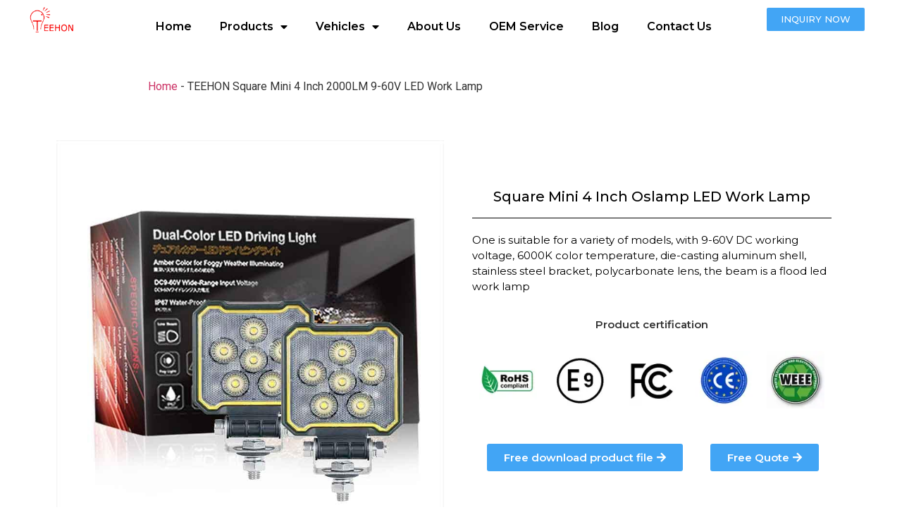

--- FILE ---
content_type: text/html; charset=UTF-8
request_url: https://www.teehon.com/teehon-square-mini-4-inch-2000lm-9-60v-led-work-lamp/
body_size: 27018
content:
<!doctype html>
<html class=" optml_no_js " lang="zh-Hans" prefix="og: https://ogp.me/ns#">
<head>
	<!-- Google tag (gtag.js) -->
<script async src="https://www.googletagmanager.com/gtag/js?id=AW-11193323579"></script>
<script>
  window.dataLayer = window.dataLayer || [];
  function gtag(){dataLayer.push(arguments);}
  gtag('js', new Date());

  gtag('config', 'AW-11193323579');
</script>

<!-- Event snippet for 表单817 conversion page -->
<script>
    window.addEventListener('load', function (event) {
        document.querySelectorAll('[type="submit"]').forEach(function (e) {
            e.addEventListener('click', function () {

                var email = document.querySelector('[name="form_fields[email]"]').value;
                var phone = document.querySelector('[name="form_fields[field_74ee122]"]').value;

                var mailformat = /^\w+([\.-]?\w+)*@\w+([\.-]?\w+)*(\.\w{2,3})+$/;

                if (email != "" && phone != "" && email.match(mailformat)) {
                    gtag('event', 'conversion', {'send_to': 'AW-11193323579/cKL8CJ_qm9MYELugstkp'});
                };
            });
        })
    });
</script>
	<meta charset="UTF-8">
		<meta name="viewport" content="width=device-width, initial-scale=1">
	<link rel="profile" href="https://gmpg.org/xfn/11">
		<style>img:is([sizes="auto" i], [sizes^="auto," i]) { contain-intrinsic-size: 3000px 1500px }</style>
	
<!-- Search Engine Optimization by Rank Math - https://rankmath.com/ -->
<title>TEEHON Square Mini 4 Inch 2000LM 9-60V LED Work Lamp - TEEHON</title>
<meta name="description" content="One is suitable for a variety of models, with 9-60V DC working voltage, 6000K color temperature, die-casting aluminum shell, stainless steel bracket,"/>
<meta name="robots" content="index, follow, max-snippet:-1, max-video-preview:-1, max-image-preview:large"/>
<link rel="canonical" href="https://www.teehon.com/teehon-square-mini-4-inch-2000lm-9-60v-led-work-lamp/" />
<meta property="og:locale" content="zh_CN" />
<meta property="og:type" content="article" />
<meta property="og:title" content="TEEHON Square Mini 4 Inch 2000LM 9-60V LED Work Lamp - TEEHON" />
<meta property="og:description" content="One is suitable for a variety of models, with 9-60V DC working voltage, 6000K color temperature, die-casting aluminum shell, stainless steel bracket," />
<meta property="og:url" content="https://www.teehon.com/teehon-square-mini-4-inch-2000lm-9-60v-led-work-lamp/" />
<meta property="article:tag" content="4 Inch LED Work Light" />
<meta property="article:tag" content="Agrictural Lighting" />
<meta property="article:tag" content="ATU / UTV" />
<meta property="article:tag" content="Jeep" />
<meta property="article:tag" content="LED Work Light" />
<meta property="article:tag" content="Motorcycle" />
<meta property="article:tag" content="Offroad" />
<meta property="article:tag" content="SUV" />
<meta property="article:tag" content="Tractor" />
<meta property="article:tag" content="Truck" />
<meta property="article:section" content="LED Work Light" />
<meta property="og:updated_time" content="2023-08-03T07:49:55+00:00" />
<meta property="og:image" content="https://mligcjg2h6pd.i.optimole.com/cb:LYUC.3725c/w:800/h:800/q:mauto/f:best/https://www.teehon.com/wp-content/uploads/2023/08/Square-Mini-4-Inch-2000LM-9-60V-30-Watts-LED-Work-Lamp.jpg" />
<meta property="og:image:secure_url" content="https://mligcjg2h6pd.i.optimole.com/cb:LYUC.3725c/w:800/h:800/q:mauto/f:best/https://www.teehon.com/wp-content/uploads/2023/08/Square-Mini-4-Inch-2000LM-9-60V-30-Watts-LED-Work-Lamp.jpg" />
<meta property="og:image:width" content="800" />
<meta property="og:image:height" content="800" />
<meta property="og:image:alt" content="Square Mini 4 Inch 2000LM 9-60V 30 Watts LED Work Lamp" />
<meta property="og:image:type" content="image/jpeg" />
<meta property="article:published_time" content="2023-08-03T06:57:47+00:00" />
<meta property="article:modified_time" content="2023-08-03T07:49:55+00:00" />
<meta name="twitter:card" content="summary_large_image" />
<meta name="twitter:title" content="TEEHON Square Mini 4 Inch 2000LM 9-60V LED Work Lamp - TEEHON" />
<meta name="twitter:description" content="One is suitable for a variety of models, with 9-60V DC working voltage, 6000K color temperature, die-casting aluminum shell, stainless steel bracket," />
<meta name="twitter:image" content="https://mligcjg2h6pd.i.optimole.com/cb:LYUC.3725c/w:800/h:800/q:mauto/f:best/https://www.teehon.com/wp-content/uploads/2023/08/Square-Mini-4-Inch-2000LM-9-60V-30-Watts-LED-Work-Lamp.jpg" />
<meta name="twitter:label1" content="Time to read" />
<meta name="twitter:data1" content="1 minute" />
<script type="application/ld+json" class="rank-math-schema">{"@context":"https://schema.org","@graph":[{"@type":["Person","Organization"],"@id":"https://www.teehon.com/#person","name":"TEEHON","logo":{"@type":"ImageObject","@id":"https://www.teehon.com/#logo","url":"https://mligcjg2h6pd.i.optimole.com/cb:LYUC.3725c/w:150/h:100/q:mauto/rt:fill/g:ce/f:best/https://www.teehon.com/wp-content/uploads/2023/03/TEEHON-LED-Work-Light-And-LED-Light-Bar.jpg","contentUrl":"https://mligcjg2h6pd.i.optimole.com/cb:LYUC.3725c/w:150/h:100/q:mauto/rt:fill/g:ce/f:best/https://www.teehon.com/wp-content/uploads/2023/03/TEEHON-LED-Work-Light-And-LED-Light-Bar.jpg","inLanguage":"zh-Hans"},"image":{"@type":"ImageObject","@id":"https://www.teehon.com/#logo","url":"https://mligcjg2h6pd.i.optimole.com/cb:LYUC.3725c/w:150/h:100/q:mauto/rt:fill/g:ce/f:best/https://www.teehon.com/wp-content/uploads/2023/03/TEEHON-LED-Work-Light-And-LED-Light-Bar.jpg","contentUrl":"https://mligcjg2h6pd.i.optimole.com/cb:LYUC.3725c/w:150/h:100/q:mauto/rt:fill/g:ce/f:best/https://www.teehon.com/wp-content/uploads/2023/03/TEEHON-LED-Work-Light-And-LED-Light-Bar.jpg","inLanguage":"zh-Hans"}},{"@type":"WebSite","@id":"https://www.teehon.com/#website","url":"https://www.teehon.com","publisher":{"@id":"https://www.teehon.com/#person"},"inLanguage":"zh-Hans"},{"@type":"ImageObject","@id":"https://mligcjg2h6pd.i.optimole.com/cb:LYUC.3725c/w:800/h:800/q:mauto/f:best/https://www.teehon.com/wp-content/uploads/2023/08/Square-Mini-4-Inch-2000LM-9-60V-30-Watts-LED-Work-Lamp.jpg","url":"https://mligcjg2h6pd.i.optimole.com/cb:LYUC.3725c/w:800/h:800/q:mauto/f:best/https://www.teehon.com/wp-content/uploads/2023/08/Square-Mini-4-Inch-2000LM-9-60V-30-Watts-LED-Work-Lamp.jpg","width":"800","height":"800","caption":"Square Mini 4 Inch 2000LM 9-60V 30 Watts LED Work Lamp","inLanguage":"zh-Hans"},{"@type":"BreadcrumbList","@id":"https://www.teehon.com/teehon-square-mini-4-inch-2000lm-9-60v-led-work-lamp/#breadcrumb","itemListElement":[{"@type":"ListItem","position":"1","item":{"@id":"https://www.teehon.com","name":"Home"}},{"@type":"ListItem","position":"2","item":{"@id":"https://www.teehon.com/teehon-square-mini-4-inch-2000lm-9-60v-led-work-lamp/","name":"TEEHON Square Mini 4 Inch 2000LM 9-60V LED Work Lamp"}}]},{"@type":"WebPage","@id":"https://www.teehon.com/teehon-square-mini-4-inch-2000lm-9-60v-led-work-lamp/#webpage","url":"https://www.teehon.com/teehon-square-mini-4-inch-2000lm-9-60v-led-work-lamp/","name":"TEEHON Square Mini 4 Inch 2000LM 9-60V LED Work Lamp - TEEHON","datePublished":"2023-08-03T06:57:47+00:00","dateModified":"2023-08-03T07:49:55+00:00","isPartOf":{"@id":"https://www.teehon.com/#website"},"primaryImageOfPage":{"@id":"https://mligcjg2h6pd.i.optimole.com/cb:LYUC.3725c/w:800/h:800/q:mauto/f:best/https://www.teehon.com/wp-content/uploads/2023/08/Square-Mini-4-Inch-2000LM-9-60V-30-Watts-LED-Work-Lamp.jpg"},"inLanguage":"zh-Hans","breadcrumb":{"@id":"https://www.teehon.com/teehon-square-mini-4-inch-2000lm-9-60v-led-work-lamp/#breadcrumb"}},{"@type":"Person","@id":"https://www.teehon.com/author/teehon_admin_main/","name":"Teehon_admin_main","url":"https://www.teehon.com/author/teehon_admin_main/","image":{"@type":"ImageObject","@id":"https://secure.gravatar.com/avatar/3e8697103e14e309384aaa4a5d7fabc4535d23b8f33458a7452dadab1e446a16?s=96&amp;d=mm&amp;r=g","url":"https://secure.gravatar.com/avatar/3e8697103e14e309384aaa4a5d7fabc4535d23b8f33458a7452dadab1e446a16?s=96&amp;d=mm&amp;r=g","caption":"Teehon_admin_main","inLanguage":"zh-Hans"},"sameAs":["http://www.teehon.com"]},{"@type":"Article","headline":"TEEHON Square Mini 4 Inch 2000LM 9-60V LED Work Lamp - TEEHON","keywords":"led work lamp,square led work lamp","datePublished":"2023-08-03T06:57:47+00:00","dateModified":"2023-08-03T07:49:55+00:00","author":{"@id":"https://www.teehon.com/author/teehon_admin_main/","name":"Teehon_admin_main"},"publisher":{"@id":"https://www.teehon.com/#person"},"description":"One is suitable for a variety of models, with 9-60V DC working voltage, 6000K color temperature, die-casting aluminum shell, stainless steel bracket,","name":"TEEHON Square Mini 4 Inch 2000LM 9-60V LED Work Lamp - TEEHON","@id":"https://www.teehon.com/teehon-square-mini-4-inch-2000lm-9-60v-led-work-lamp/#richSnippet","isPartOf":{"@id":"https://www.teehon.com/teehon-square-mini-4-inch-2000lm-9-60v-led-work-lamp/#webpage"},"image":{"@id":"https://mligcjg2h6pd.i.optimole.com/cb:LYUC.3725c/w:800/h:800/q:mauto/f:best/https://www.teehon.com/wp-content/uploads/2023/08/Square-Mini-4-Inch-2000LM-9-60V-30-Watts-LED-Work-Lamp.jpg"},"inLanguage":"zh-Hans","mainEntityOfPage":{"@id":"https://www.teehon.com/teehon-square-mini-4-inch-2000lm-9-60v-led-work-lamp/#webpage"}}]}</script>
<!-- /Rank Math WordPress SEO plugin -->

<link rel='dns-prefetch' href='//www.teehon.com' />
<link rel='dns-prefetch' href='//mligcjg2h6pd.i.optimole.com' />
<link rel='preconnect' href='https://mligcjg2h6pd.i.optimole.com' />
<link rel="alternate" type="application/rss+xml" title="TEEHON &raquo; Feed" href="https://www.teehon.com/feed/" />
<link rel="alternate" type="application/rss+xml" title="TEEHON &raquo; 评论 Feed" href="https://www.teehon.com/comments/feed/" />
<script>
window._wpemojiSettings = {"baseUrl":"https:\/\/s.w.org\/images\/core\/emoji\/16.0.1\/72x72\/","ext":".png","svgUrl":"https:\/\/s.w.org\/images\/core\/emoji\/16.0.1\/svg\/","svgExt":".svg","source":{"concatemoji":"https:\/\/www.teehon.com\/wp-includes\/js\/wp-emoji-release.min.js?ver=6.8.3"}};
/*! This file is auto-generated */
!function(s,n){var o,i,e;function c(e){try{var t={supportTests:e,timestamp:(new Date).valueOf()};sessionStorage.setItem(o,JSON.stringify(t))}catch(e){}}function p(e,t,n){e.clearRect(0,0,e.canvas.width,e.canvas.height),e.fillText(t,0,0);var t=new Uint32Array(e.getImageData(0,0,e.canvas.width,e.canvas.height).data),a=(e.clearRect(0,0,e.canvas.width,e.canvas.height),e.fillText(n,0,0),new Uint32Array(e.getImageData(0,0,e.canvas.width,e.canvas.height).data));return t.every(function(e,t){return e===a[t]})}function u(e,t){e.clearRect(0,0,e.canvas.width,e.canvas.height),e.fillText(t,0,0);for(var n=e.getImageData(16,16,1,1),a=0;a<n.data.length;a++)if(0!==n.data[a])return!1;return!0}function f(e,t,n,a){switch(t){case"flag":return n(e,"\ud83c\udff3\ufe0f\u200d\u26a7\ufe0f","\ud83c\udff3\ufe0f\u200b\u26a7\ufe0f")?!1:!n(e,"\ud83c\udde8\ud83c\uddf6","\ud83c\udde8\u200b\ud83c\uddf6")&&!n(e,"\ud83c\udff4\udb40\udc67\udb40\udc62\udb40\udc65\udb40\udc6e\udb40\udc67\udb40\udc7f","\ud83c\udff4\u200b\udb40\udc67\u200b\udb40\udc62\u200b\udb40\udc65\u200b\udb40\udc6e\u200b\udb40\udc67\u200b\udb40\udc7f");case"emoji":return!a(e,"\ud83e\udedf")}return!1}function g(e,t,n,a){var r="undefined"!=typeof WorkerGlobalScope&&self instanceof WorkerGlobalScope?new OffscreenCanvas(300,150):s.createElement("canvas"),o=r.getContext("2d",{willReadFrequently:!0}),i=(o.textBaseline="top",o.font="600 32px Arial",{});return e.forEach(function(e){i[e]=t(o,e,n,a)}),i}function t(e){var t=s.createElement("script");t.src=e,t.defer=!0,s.head.appendChild(t)}"undefined"!=typeof Promise&&(o="wpEmojiSettingsSupports",i=["flag","emoji"],n.supports={everything:!0,everythingExceptFlag:!0},e=new Promise(function(e){s.addEventListener("DOMContentLoaded",e,{once:!0})}),new Promise(function(t){var n=function(){try{var e=JSON.parse(sessionStorage.getItem(o));if("object"==typeof e&&"number"==typeof e.timestamp&&(new Date).valueOf()<e.timestamp+604800&&"object"==typeof e.supportTests)return e.supportTests}catch(e){}return null}();if(!n){if("undefined"!=typeof Worker&&"undefined"!=typeof OffscreenCanvas&&"undefined"!=typeof URL&&URL.createObjectURL&&"undefined"!=typeof Blob)try{var e="postMessage("+g.toString()+"("+[JSON.stringify(i),f.toString(),p.toString(),u.toString()].join(",")+"));",a=new Blob([e],{type:"text/javascript"}),r=new Worker(URL.createObjectURL(a),{name:"wpTestEmojiSupports"});return void(r.onmessage=function(e){c(n=e.data),r.terminate(),t(n)})}catch(e){}c(n=g(i,f,p,u))}t(n)}).then(function(e){for(var t in e)n.supports[t]=e[t],n.supports.everything=n.supports.everything&&n.supports[t],"flag"!==t&&(n.supports.everythingExceptFlag=n.supports.everythingExceptFlag&&n.supports[t]);n.supports.everythingExceptFlag=n.supports.everythingExceptFlag&&!n.supports.flag,n.DOMReady=!1,n.readyCallback=function(){n.DOMReady=!0}}).then(function(){return e}).then(function(){var e;n.supports.everything||(n.readyCallback(),(e=n.source||{}).concatemoji?t(e.concatemoji):e.wpemoji&&e.twemoji&&(t(e.twemoji),t(e.wpemoji)))}))}((window,document),window._wpemojiSettings);
</script>
<style id='wp-emoji-styles-inline-css'>

	img.wp-smiley, img.emoji {
		display: inline !important;
		border: none !important;
		box-shadow: none !important;
		height: 1em !important;
		width: 1em !important;
		margin: 0 0.07em !important;
		vertical-align: -0.1em !important;
		background: none !important;
		padding: 0 !important;
	}
</style>
<link rel='stylesheet' id='wp-block-library-css' href='https://www.teehon.com/wp-includes/css/dist/block-library/style.min.css?ver=6.8.3' media='all' />
<style id='classic-theme-styles-inline-css'>
/*! This file is auto-generated */
.wp-block-button__link{color:#fff;background-color:#32373c;border-radius:9999px;box-shadow:none;text-decoration:none;padding:calc(.667em + 2px) calc(1.333em + 2px);font-size:1.125em}.wp-block-file__button{background:#32373c;color:#fff;text-decoration:none}
</style>
<style id='filebird-block-filebird-gallery-style-inline-css'>
ul.filebird-block-filebird-gallery{margin:auto!important;padding:0!important;width:100%}ul.filebird-block-filebird-gallery.layout-grid{display:grid;grid-gap:20px;align-items:stretch;grid-template-columns:repeat(var(--columns),1fr);justify-items:stretch}ul.filebird-block-filebird-gallery.layout-grid li img{border:1px solid #ccc;box-shadow:2px 2px 6px 0 rgba(0,0,0,.3);height:100%;max-width:100%;-o-object-fit:cover;object-fit:cover;width:100%}ul.filebird-block-filebird-gallery.layout-masonry{-moz-column-count:var(--columns);-moz-column-gap:var(--space);column-gap:var(--space);-moz-column-width:var(--min-width);columns:var(--min-width) var(--columns);display:block;overflow:auto}ul.filebird-block-filebird-gallery.layout-masonry li{margin-bottom:var(--space)}ul.filebird-block-filebird-gallery li{list-style:none}ul.filebird-block-filebird-gallery li figure{height:100%;margin:0;padding:0;position:relative;width:100%}ul.filebird-block-filebird-gallery li figure figcaption{background:linear-gradient(0deg,rgba(0,0,0,.7),rgba(0,0,0,.3) 70%,transparent);bottom:0;box-sizing:border-box;color:#fff;font-size:.8em;margin:0;max-height:100%;overflow:auto;padding:3em .77em .7em;position:absolute;text-align:center;width:100%;z-index:2}ul.filebird-block-filebird-gallery li figure figcaption a{color:inherit}

</style>
<style id='global-styles-inline-css'>
:root{--wp--preset--aspect-ratio--square: 1;--wp--preset--aspect-ratio--4-3: 4/3;--wp--preset--aspect-ratio--3-4: 3/4;--wp--preset--aspect-ratio--3-2: 3/2;--wp--preset--aspect-ratio--2-3: 2/3;--wp--preset--aspect-ratio--16-9: 16/9;--wp--preset--aspect-ratio--9-16: 9/16;--wp--preset--color--black: #000000;--wp--preset--color--cyan-bluish-gray: #abb8c3;--wp--preset--color--white: #ffffff;--wp--preset--color--pale-pink: #f78da7;--wp--preset--color--vivid-red: #cf2e2e;--wp--preset--color--luminous-vivid-orange: #ff6900;--wp--preset--color--luminous-vivid-amber: #fcb900;--wp--preset--color--light-green-cyan: #7bdcb5;--wp--preset--color--vivid-green-cyan: #00d084;--wp--preset--color--pale-cyan-blue: #8ed1fc;--wp--preset--color--vivid-cyan-blue: #0693e3;--wp--preset--color--vivid-purple: #9b51e0;--wp--preset--gradient--vivid-cyan-blue-to-vivid-purple: linear-gradient(135deg,rgba(6,147,227,1) 0%,rgb(155,81,224) 100%);--wp--preset--gradient--light-green-cyan-to-vivid-green-cyan: linear-gradient(135deg,rgb(122,220,180) 0%,rgb(0,208,130) 100%);--wp--preset--gradient--luminous-vivid-amber-to-luminous-vivid-orange: linear-gradient(135deg,rgba(252,185,0,1) 0%,rgba(255,105,0,1) 100%);--wp--preset--gradient--luminous-vivid-orange-to-vivid-red: linear-gradient(135deg,rgba(255,105,0,1) 0%,rgb(207,46,46) 100%);--wp--preset--gradient--very-light-gray-to-cyan-bluish-gray: linear-gradient(135deg,rgb(238,238,238) 0%,rgb(169,184,195) 100%);--wp--preset--gradient--cool-to-warm-spectrum: linear-gradient(135deg,rgb(74,234,220) 0%,rgb(151,120,209) 20%,rgb(207,42,186) 40%,rgb(238,44,130) 60%,rgb(251,105,98) 80%,rgb(254,248,76) 100%);--wp--preset--gradient--blush-light-purple: linear-gradient(135deg,rgb(255,206,236) 0%,rgb(152,150,240) 100%);--wp--preset--gradient--blush-bordeaux: linear-gradient(135deg,rgb(254,205,165) 0%,rgb(254,45,45) 50%,rgb(107,0,62) 100%);--wp--preset--gradient--luminous-dusk: linear-gradient(135deg,rgb(255,203,112) 0%,rgb(199,81,192) 50%,rgb(65,88,208) 100%);--wp--preset--gradient--pale-ocean: linear-gradient(135deg,rgb(255,245,203) 0%,rgb(182,227,212) 50%,rgb(51,167,181) 100%);--wp--preset--gradient--electric-grass: linear-gradient(135deg,rgb(202,248,128) 0%,rgb(113,206,126) 100%);--wp--preset--gradient--midnight: linear-gradient(135deg,rgb(2,3,129) 0%,rgb(40,116,252) 100%);--wp--preset--font-size--small: 13px;--wp--preset--font-size--medium: 20px;--wp--preset--font-size--large: 36px;--wp--preset--font-size--x-large: 42px;--wp--preset--spacing--20: 0.44rem;--wp--preset--spacing--30: 0.67rem;--wp--preset--spacing--40: 1rem;--wp--preset--spacing--50: 1.5rem;--wp--preset--spacing--60: 2.25rem;--wp--preset--spacing--70: 3.38rem;--wp--preset--spacing--80: 5.06rem;--wp--preset--shadow--natural: 6px 6px 9px rgba(0, 0, 0, 0.2);--wp--preset--shadow--deep: 12px 12px 50px rgba(0, 0, 0, 0.4);--wp--preset--shadow--sharp: 6px 6px 0px rgba(0, 0, 0, 0.2);--wp--preset--shadow--outlined: 6px 6px 0px -3px rgba(255, 255, 255, 1), 6px 6px rgba(0, 0, 0, 1);--wp--preset--shadow--crisp: 6px 6px 0px rgba(0, 0, 0, 1);}:where(.is-layout-flex){gap: 0.5em;}:where(.is-layout-grid){gap: 0.5em;}body .is-layout-flex{display: flex;}.is-layout-flex{flex-wrap: wrap;align-items: center;}.is-layout-flex > :is(*, div){margin: 0;}body .is-layout-grid{display: grid;}.is-layout-grid > :is(*, div){margin: 0;}:where(.wp-block-columns.is-layout-flex){gap: 2em;}:where(.wp-block-columns.is-layout-grid){gap: 2em;}:where(.wp-block-post-template.is-layout-flex){gap: 1.25em;}:where(.wp-block-post-template.is-layout-grid){gap: 1.25em;}.has-black-color{color: var(--wp--preset--color--black) !important;}.has-cyan-bluish-gray-color{color: var(--wp--preset--color--cyan-bluish-gray) !important;}.has-white-color{color: var(--wp--preset--color--white) !important;}.has-pale-pink-color{color: var(--wp--preset--color--pale-pink) !important;}.has-vivid-red-color{color: var(--wp--preset--color--vivid-red) !important;}.has-luminous-vivid-orange-color{color: var(--wp--preset--color--luminous-vivid-orange) !important;}.has-luminous-vivid-amber-color{color: var(--wp--preset--color--luminous-vivid-amber) !important;}.has-light-green-cyan-color{color: var(--wp--preset--color--light-green-cyan) !important;}.has-vivid-green-cyan-color{color: var(--wp--preset--color--vivid-green-cyan) !important;}.has-pale-cyan-blue-color{color: var(--wp--preset--color--pale-cyan-blue) !important;}.has-vivid-cyan-blue-color{color: var(--wp--preset--color--vivid-cyan-blue) !important;}.has-vivid-purple-color{color: var(--wp--preset--color--vivid-purple) !important;}.has-black-background-color{background-color: var(--wp--preset--color--black) !important;}.has-cyan-bluish-gray-background-color{background-color: var(--wp--preset--color--cyan-bluish-gray) !important;}.has-white-background-color{background-color: var(--wp--preset--color--white) !important;}.has-pale-pink-background-color{background-color: var(--wp--preset--color--pale-pink) !important;}.has-vivid-red-background-color{background-color: var(--wp--preset--color--vivid-red) !important;}.has-luminous-vivid-orange-background-color{background-color: var(--wp--preset--color--luminous-vivid-orange) !important;}.has-luminous-vivid-amber-background-color{background-color: var(--wp--preset--color--luminous-vivid-amber) !important;}.has-light-green-cyan-background-color{background-color: var(--wp--preset--color--light-green-cyan) !important;}.has-vivid-green-cyan-background-color{background-color: var(--wp--preset--color--vivid-green-cyan) !important;}.has-pale-cyan-blue-background-color{background-color: var(--wp--preset--color--pale-cyan-blue) !important;}.has-vivid-cyan-blue-background-color{background-color: var(--wp--preset--color--vivid-cyan-blue) !important;}.has-vivid-purple-background-color{background-color: var(--wp--preset--color--vivid-purple) !important;}.has-black-border-color{border-color: var(--wp--preset--color--black) !important;}.has-cyan-bluish-gray-border-color{border-color: var(--wp--preset--color--cyan-bluish-gray) !important;}.has-white-border-color{border-color: var(--wp--preset--color--white) !important;}.has-pale-pink-border-color{border-color: var(--wp--preset--color--pale-pink) !important;}.has-vivid-red-border-color{border-color: var(--wp--preset--color--vivid-red) !important;}.has-luminous-vivid-orange-border-color{border-color: var(--wp--preset--color--luminous-vivid-orange) !important;}.has-luminous-vivid-amber-border-color{border-color: var(--wp--preset--color--luminous-vivid-amber) !important;}.has-light-green-cyan-border-color{border-color: var(--wp--preset--color--light-green-cyan) !important;}.has-vivid-green-cyan-border-color{border-color: var(--wp--preset--color--vivid-green-cyan) !important;}.has-pale-cyan-blue-border-color{border-color: var(--wp--preset--color--pale-cyan-blue) !important;}.has-vivid-cyan-blue-border-color{border-color: var(--wp--preset--color--vivid-cyan-blue) !important;}.has-vivid-purple-border-color{border-color: var(--wp--preset--color--vivid-purple) !important;}.has-vivid-cyan-blue-to-vivid-purple-gradient-background{background: var(--wp--preset--gradient--vivid-cyan-blue-to-vivid-purple) !important;}.has-light-green-cyan-to-vivid-green-cyan-gradient-background{background: var(--wp--preset--gradient--light-green-cyan-to-vivid-green-cyan) !important;}.has-luminous-vivid-amber-to-luminous-vivid-orange-gradient-background{background: var(--wp--preset--gradient--luminous-vivid-amber-to-luminous-vivid-orange) !important;}.has-luminous-vivid-orange-to-vivid-red-gradient-background{background: var(--wp--preset--gradient--luminous-vivid-orange-to-vivid-red) !important;}.has-very-light-gray-to-cyan-bluish-gray-gradient-background{background: var(--wp--preset--gradient--very-light-gray-to-cyan-bluish-gray) !important;}.has-cool-to-warm-spectrum-gradient-background{background: var(--wp--preset--gradient--cool-to-warm-spectrum) !important;}.has-blush-light-purple-gradient-background{background: var(--wp--preset--gradient--blush-light-purple) !important;}.has-blush-bordeaux-gradient-background{background: var(--wp--preset--gradient--blush-bordeaux) !important;}.has-luminous-dusk-gradient-background{background: var(--wp--preset--gradient--luminous-dusk) !important;}.has-pale-ocean-gradient-background{background: var(--wp--preset--gradient--pale-ocean) !important;}.has-electric-grass-gradient-background{background: var(--wp--preset--gradient--electric-grass) !important;}.has-midnight-gradient-background{background: var(--wp--preset--gradient--midnight) !important;}.has-small-font-size{font-size: var(--wp--preset--font-size--small) !important;}.has-medium-font-size{font-size: var(--wp--preset--font-size--medium) !important;}.has-large-font-size{font-size: var(--wp--preset--font-size--large) !important;}.has-x-large-font-size{font-size: var(--wp--preset--font-size--x-large) !important;}
:where(.wp-block-post-template.is-layout-flex){gap: 1.25em;}:where(.wp-block-post-template.is-layout-grid){gap: 1.25em;}
:where(.wp-block-columns.is-layout-flex){gap: 2em;}:where(.wp-block-columns.is-layout-grid){gap: 2em;}
:root :where(.wp-block-pullquote){font-size: 1.5em;line-height: 1.6;}
</style>
<link rel='stylesheet' id='hello-elementor-css' href='https://www.teehon.com/wp-content/themes/hello-elementor/style.min.css?ver=2.6.1' media='all' />
<link rel='stylesheet' id='hello-elementor-theme-style-css' href='https://www.teehon.com/wp-content/themes/hello-elementor/theme.min.css?ver=2.6.1' media='all' />
<link rel='stylesheet' id='elementor-frontend-css' href='https://www.teehon.com/wp-content/plugins/elementor/assets/css/frontend-lite.min.css?ver=3.14.1' media='all' />
<link rel='stylesheet' id='elementor-post-6-css' href='https://www.teehon.com/wp-content/uploads/elementor/css/post-6.css?ver=1710299280' media='all' />
<link rel='stylesheet' id='elementor-icons-css' href='https://www.teehon.com/wp-content/plugins/elementor/assets/lib/eicons/css/elementor-icons.min.css?ver=5.20.0' media='all' />
<link rel='stylesheet' id='swiper-css' href='https://www.teehon.com/wp-content/plugins/elementor/assets/lib/swiper/v8/css/swiper.min.css?ver=8.4.5' media='all' />
<link rel='stylesheet' id='elementor-pro-css' href='https://www.teehon.com/wp-content/plugins/elementor-pro/assets/css/frontend-lite.min.css?ver=3.13.0' media='all' />
<link rel='stylesheet' id='elementor-post-3364-css' href='https://www.teehon.com/wp-content/uploads/elementor/css/post-3364.css?ver=1710299615' media='all' />
<link rel='stylesheet' id='elementor-post-150-css' href='https://www.teehon.com/wp-content/uploads/elementor/css/post-150.css?ver=1710299282' media='all' />
<link rel='stylesheet' id='elementor-post-156-css' href='https://www.teehon.com/wp-content/uploads/elementor/css/post-156.css?ver=1754549652' media='all' />
<style id='optm_lazyload_noscript_style-inline-css'>
html.optml_no_js img[data-opt-src] { display: none !important; } 
 /* OPTML_VIEWPORT_BG_SELECTORS */
html .elementor-section[data-settings*="background_background"]:not(.optml-bg-lazyloaded),
html .elementor-column[data-settings*="background_background"] > .elementor-widget-wrap:not(.optml-bg-lazyloaded),
html .elementor-section > .elementor-background-overlay:not(.optml-bg-lazyloaded),
html [class*="wp-block-cover"][style*="background-image"]:not(.optml-bg-lazyloaded),
html [style*="background-image:url("]:not(.optml-bg-lazyloaded),
html [style*="background-image: url("]:not(.optml-bg-lazyloaded),
html [style*="background:url("]:not(.optml-bg-lazyloaded),
html [style*="background: url("]:not(.optml-bg-lazyloaded),
html [class*="wp-block-group"][style*="background-image"]:not(.optml-bg-lazyloaded),
html .elementor-widget-container:not(.optml-bg-lazyloaded),
html .elementor-background-slideshow__slide__image:not(.optml-bg-lazyloaded) { background-image: none !important; }
/* OPTML_VIEWPORT_BG_SELECTORS */
</style>
<style id='rocket-lazyload-inline-css'>
.rll-youtube-player{position:relative;padding-bottom:56.23%;height:0;overflow:hidden;max-width:100%;}.rll-youtube-player:focus-within{outline: 2px solid currentColor;outline-offset: 5px;}.rll-youtube-player iframe{position:absolute;top:0;left:0;width:100%;height:100%;z-index:100;background:0 0}.rll-youtube-player img{bottom:0;display:block;left:0;margin:auto;max-width:100%;width:100%;position:absolute;right:0;top:0;border:none;height:auto;-webkit-transition:.4s all;-moz-transition:.4s all;transition:.4s all}.rll-youtube-player img:hover{-webkit-filter:brightness(75%)}.rll-youtube-player .play{height:100%;width:100%;left:0;top:0;position:absolute;background:url(https://mligcjg2h6pd.i.optimole.com/cb:LYUC.3725c/w:auto/h:auto/q:mauto/f:best/https://www.teehon.com/wp-content/plugins/wp-rocket/assets/img/youtube.png) no-repeat center;background-color: transparent !important;cursor:pointer;border:none;}
</style>
<link rel='stylesheet' id='google-fonts-1-css' href='https://fonts.googleapis.com/css?family=Roboto%3A100%2C100italic%2C200%2C200italic%2C300%2C300italic%2C400%2C400italic%2C500%2C500italic%2C600%2C600italic%2C700%2C700italic%2C800%2C800italic%2C900%2C900italic%7CRoboto+Slab%3A100%2C100italic%2C200%2C200italic%2C300%2C300italic%2C400%2C400italic%2C500%2C500italic%2C600%2C600italic%2C700%2C700italic%2C800%2C800italic%2C900%2C900italic%7CMontserrat%3A100%2C100italic%2C200%2C200italic%2C300%2C300italic%2C400%2C400italic%2C500%2C500italic%2C600%2C600italic%2C700%2C700italic%2C800%2C800italic%2C900%2C900italic&#038;display=swap&#038;ver=6.8.3' media='all' />
<link rel='stylesheet' id='elementor-icons-shared-0-css' href='https://www.teehon.com/wp-content/plugins/elementor/assets/lib/font-awesome/css/fontawesome.min.css?ver=5.15.3' media='all' />
<link rel='stylesheet' id='elementor-icons-fa-solid-css' href='https://www.teehon.com/wp-content/plugins/elementor/assets/lib/font-awesome/css/solid.min.css?ver=5.15.3' media='all' />
<link rel='stylesheet' id='elementor-icons-fa-regular-css' href='https://www.teehon.com/wp-content/plugins/elementor/assets/lib/font-awesome/css/regular.min.css?ver=5.15.3' media='all' />
<link rel='stylesheet' id='elementor-icons-fa-brands-css' href='https://www.teehon.com/wp-content/plugins/elementor/assets/lib/font-awesome/css/brands.min.css?ver=5.15.3' media='all' />
<link rel="preconnect" href="https://fonts.gstatic.com/" crossorigin><script src="https://www.teehon.com/wp-includes/js/jquery/jquery.min.js?ver=3.7.1" id="jquery-core-js"></script>
<script src="https://www.teehon.com/wp-includes/js/jquery/jquery-migrate.min.js?ver=3.4.1" id="jquery-migrate-js"></script>
<script id="optml-print-js-after">
			(function(w, d){
					w.addEventListener("beforeprint", function(){
						let images = d.getElementsByTagName( "img" );
							for (let img of images) {
								if ( !img.dataset.optSrc) {
									continue;
								}
								img.src = img.dataset.optSrc;
								delete img.dataset.optSrc;
							}
					});
			
			}(window, document));
								
</script>
<link rel="https://api.w.org/" href="https://www.teehon.com/wp-json/" /><link rel="alternate" title="JSON" type="application/json" href="https://www.teehon.com/wp-json/wp/v2/pages/3364" /><link rel="EditURI" type="application/rsd+xml" title="RSD" href="https://www.teehon.com/xmlrpc.php?rsd" />
<meta name="generator" content="WordPress 6.8.3" />
<link rel='shortlink' href='https://www.teehon.com/?p=3364' />
<link rel="alternate" title="oEmbed (JSON)" type="application/json+oembed" href="https://www.teehon.com/wp-json/oembed/1.0/embed?url=https%3A%2F%2Fwww.teehon.com%2Fteehon-square-mini-4-inch-2000lm-9-60v-led-work-lamp%2F" />
<link rel="alternate" title="oEmbed (XML)" type="text/xml+oembed" href="https://www.teehon.com/wp-json/oembed/1.0/embed?url=https%3A%2F%2Fwww.teehon.com%2Fteehon-square-mini-4-inch-2000lm-9-60v-led-work-lamp%2F&#038;format=xml" />
<!-- Google tag (gtag.js) -->
<script async src="https://www.googletagmanager.com/gtag/js?id=G-XYYQPS885R"></script>
<script>
  window.dataLayer = window.dataLayer || [];
  function gtag(){dataLayer.push(arguments);}
  gtag('js', new Date());

  gtag('config', 'G-XYYQPS885R');
</script><meta name="generator" content="Elementor 3.14.1; features: e_dom_optimization, e_optimized_assets_loading, e_optimized_css_loading, a11y_improvements, additional_custom_breakpoints; settings: css_print_method-external, google_font-enabled, font_display-swap">
<meta http-equiv="Accept-CH" content="Viewport-Width, ECT" />
		<style type="text/css">
			img[data-opt-src]:not([data-opt-lazy-loaded]) {
				transition: .2s filter linear, .2s opacity linear, .2s border-radius linear;
				-webkit-transition: .2s filter linear, .2s opacity linear, .2s border-radius linear;
				-moz-transition: .2s filter linear, .2s opacity linear, .2s border-radius linear;
				-o-transition: .2s filter linear, .2s opacity linear, .2s border-radius linear;
			}
			img[data-opt-src]:not([data-opt-lazy-loaded]) {
					opacity: .75;
					-webkit-filter: blur(8px);
					-moz-filter: blur(8px);
					-o-filter: blur(8px);
					-ms-filter: blur(8px);
					filter: blur(8px);
					transform: scale(1.04);
					animation: 0.1s ease-in;
					-webkit-transform: translate3d(0, 0, 0);
			}
			/** optmliframelazyloadplaceholder */
		</style>
		<script type="application/javascript">
					document.documentElement.className = document.documentElement.className.replace(/\boptml_no_js\b/g, "");
						(function(w, d){
							var b = d.getElementsByTagName("head")[0];
							var s = d.createElement("script");
							var v = ("IntersectionObserver" in w && "isIntersecting" in w.IntersectionObserverEntry.prototype) ? "_no_poly" : "";
							s.async = true;
							s.src = "https://mligcjg2h6pd.i.optimole.com/js-lib/v2/latest/optimole_lib" + v  + ".min.js";
							b.appendChild(s);
							w.optimoleData = {
								lazyloadOnly: "optimole-lazy-only",
								backgroundReplaceClasses: [],
								nativeLazyload : false,
								scalingDisabled: false,
								watchClasses: [],
								backgroundLazySelectors: ".elementor-section[data-settings*=\"background_background\"], .elementor-column[data-settings*=\"background_background\"] > .elementor-widget-wrap, .elementor-section > .elementor-background-overlay, [class*=\"wp-block-cover\"][style*=\"background-image\"], [style*=\"background-image:url(\"], [style*=\"background-image: url(\"], [style*=\"background:url(\"], [style*=\"background: url(\"], [class*=\"wp-block-group\"][style*=\"background-image\"], .elementor-widget-container, .elementor-background-slideshow__slide__image",
								network_optimizations: true,
								ignoreDpr: true,
								quality: 0,
								maxWidth: 1920,
								maxHeight: 1080,
							}
						}(window, document));
		</script><link rel="icon" href="https://mligcjg2h6pd.i.optimole.com/cb:LYUC.3725c/w:32/h:32/q:mauto/f:best/dpr:2/https://www.teehon.com/wp-content/uploads/2023/03/TEEHON-a-factory-specializing-in-the-design-of-LED-Work-Light-And-LED-Light-Bar.jpg" sizes="32x32" />
<link rel="icon" href="https://mligcjg2h6pd.i.optimole.com/cb:LYUC.3725c/w:192/h:192/q:mauto/f:best/https://www.teehon.com/wp-content/uploads/2023/03/TEEHON-a-factory-specializing-in-the-design-of-LED-Work-Light-And-LED-Light-Bar.jpg" sizes="192x192" />
<link rel="apple-touch-icon" href="https://mligcjg2h6pd.i.optimole.com/cb:LYUC.3725c/w:180/h:180/q:mauto/f:best/https://www.teehon.com/wp-content/uploads/2023/03/TEEHON-a-factory-specializing-in-the-design-of-LED-Work-Light-And-LED-Light-Bar.jpg" />
<meta name="msapplication-TileImage" content="https://mligcjg2h6pd.i.optimole.com/cb:LYUC.3725c/w:270/h:270/q:mauto/f:best/https://www.teehon.com/wp-content/uploads/2023/03/TEEHON-a-factory-specializing-in-the-design-of-LED-Work-Light-And-LED-Light-Bar.jpg" />
<noscript><style id="rocket-lazyload-nojs-css">.rll-youtube-player, [data-lazy-src]{display:none !important;}</style></noscript></head>
<body class="wp-singular page-template-default page page-id-3364 wp-custom-logo wp-theme-hello-elementor elementor-default elementor-kit-6 elementor-page elementor-page-3364">


<a class="skip-link screen-reader-text" href="#content">
	Skip to content</a>

		<div data-elementor-type="header" data-elementor-id="150" class="elementor elementor-150 elementor-location-header">
								<section class="elementor-section elementor-top-section elementor-element elementor-element-55ffbb41 elementor-section-full_width elementor-section-content-middle elementor-section-height-default elementor-section-height-default" data-id="55ffbb41" data-element_type="section" data-settings="{&quot;background_background&quot;:&quot;classic&quot;,&quot;background_motion_fx_motion_fx_scrolling&quot;:&quot;yes&quot;,&quot;background_motion_fx_translateY_effect&quot;:&quot;yes&quot;,&quot;background_motion_fx_translateY_direction&quot;:&quot;negative&quot;,&quot;background_motion_fx_opacity_effect&quot;:&quot;yes&quot;,&quot;background_motion_fx_opacity_range&quot;:{&quot;unit&quot;:&quot;%&quot;,&quot;size&quot;:&quot;&quot;,&quot;sizes&quot;:{&quot;start&quot;:0,&quot;end&quot;:12}},&quot;background_motion_fx_devices&quot;:[&quot;desktop&quot;],&quot;background_motion_fx_range&quot;:&quot;page&quot;,&quot;sticky&quot;:&quot;top&quot;,&quot;background_motion_fx_translateY_speed&quot;:{&quot;unit&quot;:&quot;px&quot;,&quot;size&quot;:4,&quot;sizes&quot;:[]},&quot;background_motion_fx_translateY_affectedRange&quot;:{&quot;unit&quot;:&quot;%&quot;,&quot;size&quot;:&quot;&quot;,&quot;sizes&quot;:{&quot;start&quot;:0,&quot;end&quot;:100}},&quot;background_motion_fx_opacity_direction&quot;:&quot;out-in&quot;,&quot;background_motion_fx_opacity_level&quot;:{&quot;unit&quot;:&quot;px&quot;,&quot;size&quot;:10,&quot;sizes&quot;:[]},&quot;sticky_on&quot;:[&quot;desktop&quot;,&quot;tablet&quot;,&quot;mobile&quot;],&quot;sticky_offset&quot;:0,&quot;sticky_effects_offset&quot;:0}">
							<div class="elementor-background-overlay"></div>
							<div class="elementor-container elementor-column-gap-no">
					<div class="elementor-column elementor-col-100 elementor-top-column elementor-element elementor-element-4121bc86" data-id="4121bc86" data-element_type="column" data-settings="{&quot;background_background&quot;:&quot;classic&quot;}">
			<div class="elementor-widget-wrap elementor-element-populated">
								<section class="elementor-section elementor-inner-section elementor-element elementor-element-7e95a580 elementor-section-full_width elementor-section-content-middle elementor-section-height-default elementor-section-height-default" data-id="7e95a580" data-element_type="section" data-settings="{&quot;background_background&quot;:&quot;classic&quot;,&quot;sticky&quot;:&quot;top&quot;,&quot;sticky_effects_offset&quot;:50,&quot;sticky_on&quot;:[&quot;desktop&quot;,&quot;tablet&quot;,&quot;mobile&quot;],&quot;sticky_offset&quot;:0}">
							<div class="elementor-background-overlay"></div>
							<div class="elementor-container elementor-column-gap-default">
					<div class="elementor-column elementor-col-33 elementor-inner-column elementor-element elementor-element-43451e90 elementor-hidden-tablet elementor-hidden-mobile" data-id="43451e90" data-element_type="column">
			<div class="elementor-widget-wrap elementor-element-populated">
								<div class="elementor-element elementor-element-359e8cd5 elementor-widget elementor-widget-image" data-id="359e8cd5" data-element_type="widget" data-widget_type="image.default">
				<div class="elementor-widget-container">
			<style>/*! elementor - v3.14.0 - 26-06-2023 */
.elementor-widget-image{text-align:center}.elementor-widget-image a{display:inline-block}.elementor-widget-image a img[src$=".svg"]{width:48px}.elementor-widget-image img{vertical-align:middle;display:inline-block}</style>												<img decoding=async data-opt-id=820452063  fetchpriority="high" width="200" height="112" src="data:image/svg+xml,%3Csvg%20xmlns='http://www.w3.org/2000/svg'%20viewBox='0%200%20200%20112'%3E%3C/svg%3E" class="attachment-large size-large wp-image-151" alt="led work light and led light bars factory logo" data-lazy-src="https://mligcjg2h6pd.i.optimole.com/cb:LYUC.3725c/w:200/h:112/q:mauto/f:best/https://www.teehon.com/wp-content/uploads/2023/03/teenohled-website-logo1.png" /><noscript><img decoding=async data-opt-id=2143705029  fetchpriority="high" width="200" height="112" src="https://mligcjg2h6pd.i.optimole.com/cb:LYUC.3725c/w:200/h:112/q:mauto/f:best/https://www.teehon.com/wp-content/uploads/2023/03/teenohled-website-logo1.png" class="attachment-large size-large wp-image-151" alt="led work light and led light bars factory logo" /></noscript>															</div>
				</div>
					</div>
		</div>
				<div class="elementor-column elementor-col-33 elementor-inner-column elementor-element elementor-element-4676c53c" data-id="4676c53c" data-element_type="column">
			<div class="elementor-widget-wrap elementor-element-populated">
								<div class="elementor-element elementor-element-6630484e elementor-nav-menu__align-center elementor-absolute elementor-widget__width-initial elementor-nav-menu--dropdown-tablet elementor-nav-menu__text-align-aside elementor-nav-menu--toggle elementor-nav-menu--burger elementor-widget elementor-widget-nav-menu" data-id="6630484e" data-element_type="widget" data-settings="{&quot;_position&quot;:&quot;absolute&quot;,&quot;layout&quot;:&quot;horizontal&quot;,&quot;submenu_icon&quot;:{&quot;value&quot;:&quot;&lt;i class=\&quot;fas fa-caret-down\&quot;&gt;&lt;\/i&gt;&quot;,&quot;library&quot;:&quot;fa-solid&quot;},&quot;toggle&quot;:&quot;burger&quot;}" data-widget_type="nav-menu.default">
				<div class="elementor-widget-container">
			<link rel="stylesheet" href="https://www.teehon.com/wp-content/plugins/elementor-pro/assets/css/widget-nav-menu.min.css">			<nav class="elementor-nav-menu--main elementor-nav-menu__container elementor-nav-menu--layout-horizontal e--pointer-none">
				<ul id="menu-1-6630484e" class="elementor-nav-menu"><li class="menu-item menu-item-type-post_type menu-item-object-page menu-item-home menu-item-161"><a href="https://www.teehon.com/" class="elementor-item">Home</a></li>
<li class="menu-item menu-item-type-post_type menu-item-object-page menu-item-has-children menu-item-165"><a href="https://www.teehon.com/products/" class="elementor-item">Products</a>
<ul class="sub-menu elementor-nav-menu--dropdown">
	<li class="menu-item menu-item-type-post_type menu-item-object-page menu-item-943"><a href="https://www.teehon.com/led-work-light/" class="elementor-sub-item">LED Work Light</a></li>
	<li class="menu-item menu-item-type-post_type menu-item-object-page menu-item-942"><a href="https://www.teehon.com/led-light-bars/" class="elementor-sub-item">LED Light Bars</a></li>
	<li class="menu-item menu-item-type-post_type menu-item-object-page menu-item-163"><a href="https://www.teehon.com/led-driving-lights/" class="elementor-sub-item">LED Driving Lights</a></li>
	<li class="menu-item menu-item-type-post_type menu-item-object-page menu-item-944"><a href="https://www.teehon.com/led-headlights/" class="elementor-sub-item">LED Headlights</a></li>
	<li class="menu-item menu-item-type-post_type menu-item-object-page menu-item-945"><a href="https://www.teehon.com/led-strobe-warning-light/" class="elementor-sub-item">LED Strobe Warning Light</a></li>
	<li class="menu-item menu-item-type-post_type menu-item-object-page menu-item-946"><a href="https://www.teehon.com/led-lights-accessories/" class="elementor-sub-item">LED Lights Accessories</a></li>
</ul>
</li>
<li class="menu-item menu-item-type-post_type menu-item-object-page menu-item-has-children menu-item-167"><a href="https://www.teehon.com/vehicles/" class="elementor-item">Vehicles</a>
<ul class="sub-menu elementor-nav-menu--dropdown">
	<li class="menu-item menu-item-type-post_type menu-item-object-page menu-item-947"><a href="https://www.teehon.com/jeep/" class="elementor-sub-item">Jeep</a></li>
	<li class="menu-item menu-item-type-post_type menu-item-object-page menu-item-948"><a href="https://www.teehon.com/motorcycle/" class="elementor-sub-item">Motorcycle</a></li>
	<li class="menu-item menu-item-type-post_type menu-item-object-page menu-item-949"><a href="https://www.teehon.com/suv/" class="elementor-sub-item">SUV</a></li>
	<li class="menu-item menu-item-type-post_type menu-item-object-page menu-item-950"><a href="https://www.teehon.com/atu-utv/" class="elementor-sub-item">ATU / UTV</a></li>
	<li class="menu-item menu-item-type-post_type menu-item-object-page menu-item-951"><a href="https://www.teehon.com/truck/" class="elementor-sub-item">Truck</a></li>
	<li class="menu-item menu-item-type-post_type menu-item-object-page menu-item-952"><a href="https://www.teehon.com/tractor/" class="elementor-sub-item">Tractor</a></li>
	<li class="menu-item menu-item-type-post_type menu-item-object-page menu-item-953"><a href="https://www.teehon.com/offroad/" class="elementor-sub-item">Offroad</a></li>
	<li class="menu-item menu-item-type-post_type menu-item-object-page menu-item-962"><a href="https://www.teehon.com/agrictural-lighting/" class="elementor-sub-item">Agrictural Lighting</a></li>
	<li class="menu-item menu-item-type-post_type menu-item-object-page menu-item-963"><a href="https://www.teehon.com/marine/" class="elementor-sub-item">Marine</a></li>
	<li class="menu-item menu-item-type-post_type menu-item-object-page menu-item-954"><a href="https://www.teehon.com/heavy-duty-lighting/" class="elementor-sub-item">Heavy Duty Lighting</a></li>
</ul>
</li>
<li class="menu-item menu-item-type-post_type menu-item-object-page menu-item-162"><a href="https://www.teehon.com/about-us/" class="elementor-item">About Us</a></li>
<li class="menu-item menu-item-type-post_type menu-item-object-page menu-item-164"><a href="https://www.teehon.com/oem-service/" class="elementor-item">OEM Service</a></li>
<li class="menu-item menu-item-type-post_type menu-item-object-page menu-item-1393"><a href="https://www.teehon.com/blog/" class="elementor-item">Blog</a></li>
<li class="menu-item menu-item-type-post_type menu-item-object-page menu-item-173"><a href="https://www.teehon.com/contact-us/" class="elementor-item">Contact Us</a></li>
</ul>			</nav>
					<div class="elementor-menu-toggle" role="button" tabindex="0" aria-label="Menu Toggle" aria-expanded="false">
			<i aria-hidden="true" role="presentation" class="elementor-menu-toggle__icon--open eicon-menu-bar"></i><i aria-hidden="true" role="presentation" class="elementor-menu-toggle__icon--close eicon-close"></i>			<span class="elementor-screen-only">Menu</span>
		</div>
					<nav class="elementor-nav-menu--dropdown elementor-nav-menu__container" aria-hidden="true">
				<ul id="menu-2-6630484e" class="elementor-nav-menu"><li class="menu-item menu-item-type-post_type menu-item-object-page menu-item-home menu-item-161"><a href="https://www.teehon.com/" class="elementor-item" tabindex="-1">Home</a></li>
<li class="menu-item menu-item-type-post_type menu-item-object-page menu-item-has-children menu-item-165"><a href="https://www.teehon.com/products/" class="elementor-item" tabindex="-1">Products</a>
<ul class="sub-menu elementor-nav-menu--dropdown">
	<li class="menu-item menu-item-type-post_type menu-item-object-page menu-item-943"><a href="https://www.teehon.com/led-work-light/" class="elementor-sub-item" tabindex="-1">LED Work Light</a></li>
	<li class="menu-item menu-item-type-post_type menu-item-object-page menu-item-942"><a href="https://www.teehon.com/led-light-bars/" class="elementor-sub-item" tabindex="-1">LED Light Bars</a></li>
	<li class="menu-item menu-item-type-post_type menu-item-object-page menu-item-163"><a href="https://www.teehon.com/led-driving-lights/" class="elementor-sub-item" tabindex="-1">LED Driving Lights</a></li>
	<li class="menu-item menu-item-type-post_type menu-item-object-page menu-item-944"><a href="https://www.teehon.com/led-headlights/" class="elementor-sub-item" tabindex="-1">LED Headlights</a></li>
	<li class="menu-item menu-item-type-post_type menu-item-object-page menu-item-945"><a href="https://www.teehon.com/led-strobe-warning-light/" class="elementor-sub-item" tabindex="-1">LED Strobe Warning Light</a></li>
	<li class="menu-item menu-item-type-post_type menu-item-object-page menu-item-946"><a href="https://www.teehon.com/led-lights-accessories/" class="elementor-sub-item" tabindex="-1">LED Lights Accessories</a></li>
</ul>
</li>
<li class="menu-item menu-item-type-post_type menu-item-object-page menu-item-has-children menu-item-167"><a href="https://www.teehon.com/vehicles/" class="elementor-item" tabindex="-1">Vehicles</a>
<ul class="sub-menu elementor-nav-menu--dropdown">
	<li class="menu-item menu-item-type-post_type menu-item-object-page menu-item-947"><a href="https://www.teehon.com/jeep/" class="elementor-sub-item" tabindex="-1">Jeep</a></li>
	<li class="menu-item menu-item-type-post_type menu-item-object-page menu-item-948"><a href="https://www.teehon.com/motorcycle/" class="elementor-sub-item" tabindex="-1">Motorcycle</a></li>
	<li class="menu-item menu-item-type-post_type menu-item-object-page menu-item-949"><a href="https://www.teehon.com/suv/" class="elementor-sub-item" tabindex="-1">SUV</a></li>
	<li class="menu-item menu-item-type-post_type menu-item-object-page menu-item-950"><a href="https://www.teehon.com/atu-utv/" class="elementor-sub-item" tabindex="-1">ATU / UTV</a></li>
	<li class="menu-item menu-item-type-post_type menu-item-object-page menu-item-951"><a href="https://www.teehon.com/truck/" class="elementor-sub-item" tabindex="-1">Truck</a></li>
	<li class="menu-item menu-item-type-post_type menu-item-object-page menu-item-952"><a href="https://www.teehon.com/tractor/" class="elementor-sub-item" tabindex="-1">Tractor</a></li>
	<li class="menu-item menu-item-type-post_type menu-item-object-page menu-item-953"><a href="https://www.teehon.com/offroad/" class="elementor-sub-item" tabindex="-1">Offroad</a></li>
	<li class="menu-item menu-item-type-post_type menu-item-object-page menu-item-962"><a href="https://www.teehon.com/agrictural-lighting/" class="elementor-sub-item" tabindex="-1">Agrictural Lighting</a></li>
	<li class="menu-item menu-item-type-post_type menu-item-object-page menu-item-963"><a href="https://www.teehon.com/marine/" class="elementor-sub-item" tabindex="-1">Marine</a></li>
	<li class="menu-item menu-item-type-post_type menu-item-object-page menu-item-954"><a href="https://www.teehon.com/heavy-duty-lighting/" class="elementor-sub-item" tabindex="-1">Heavy Duty Lighting</a></li>
</ul>
</li>
<li class="menu-item menu-item-type-post_type menu-item-object-page menu-item-162"><a href="https://www.teehon.com/about-us/" class="elementor-item" tabindex="-1">About Us</a></li>
<li class="menu-item menu-item-type-post_type menu-item-object-page menu-item-164"><a href="https://www.teehon.com/oem-service/" class="elementor-item" tabindex="-1">OEM Service</a></li>
<li class="menu-item menu-item-type-post_type menu-item-object-page menu-item-1393"><a href="https://www.teehon.com/blog/" class="elementor-item" tabindex="-1">Blog</a></li>
<li class="menu-item menu-item-type-post_type menu-item-object-page menu-item-173"><a href="https://www.teehon.com/contact-us/" class="elementor-item" tabindex="-1">Contact Us</a></li>
</ul>			</nav>
				</div>
				</div>
					</div>
		</div>
				<div class="elementor-column elementor-col-33 elementor-inner-column elementor-element elementor-element-b36fbb9" data-id="b36fbb9" data-element_type="column">
			<div class="elementor-widget-wrap elementor-element-populated">
								<div class="elementor-element elementor-element-022a19e elementor-widget elementor-widget-button" data-id="022a19e" data-element_type="widget" data-widget_type="button.default">
				<div class="elementor-widget-container">
					<div class="elementor-button-wrapper">
			<a class="elementor-button elementor-button-link elementor-size-xs" href="#elementor-action%3Aaction%3Dpopup%3Aopen%26settings%3DeyJpZCI6IjIzMSIsInRvZ2dsZSI6ZmFsc2V9" product="">
						<span class="elementor-button-content-wrapper">
						<span class="elementor-button-text">INQUIRY NOW</span>
		</span>
					</a>
		</div>
				</div>
				</div>
					</div>
		</div>
							</div>
		</section>
					</div>
		</div>
							</div>
		</section>
						</div>
		
<main id="content" class="site-main post-3364 page type-page status-publish has-post-thumbnail hentry category-led-work-light tag-4-inch-led-work-light tag-agrictural-lighting tag-atu-utv tag-jeep tag-led-work-light tag-motorcycle tag-offroad tag-suv tag-tractor tag-truck" role="main">
		<div class="page-content">
				<div data-elementor-type="wp-page" data-elementor-id="3364" class="elementor elementor-3364">
									<section class="elementor-section elementor-top-section elementor-element elementor-element-4537576f elementor-section-full_width elementor-section-height-default elementor-section-height-default" data-id="4537576f" data-element_type="section">
						<div class="elementor-container elementor-column-gap-default">
					<div class="elementor-column elementor-col-100 elementor-top-column elementor-element elementor-element-2c8ff062" data-id="2c8ff062" data-element_type="column">
			<div class="elementor-widget-wrap elementor-element-populated">
								<div class="elementor-element elementor-element-434271b5 elementor-widget elementor-widget-shortcode" data-id="434271b5" data-element_type="widget" data-widget_type="shortcode.default">
				<div class="elementor-widget-container">
					<div class="elementor-shortcode"><nav aria-label="breadcrumbs" class="rank-math-breadcrumb"><p><a href="https://www.teehon.com">Home</a><span class="separator"> - </span><span class="last">TEEHON Square Mini 4 Inch 2000LM 9-60V LED Work Lamp</span></p></nav></div>
				</div>
				</div>
					</div>
		</div>
							</div>
		</section>
				<section class="elementor-section elementor-top-section elementor-element elementor-element-7ea3ca0e elementor-section-content-middle elementor-section-boxed elementor-section-height-default elementor-section-height-default" data-id="7ea3ca0e" data-element_type="section" data-settings="{&quot;background_background&quot;:&quot;classic&quot;}">
							<div class="elementor-background-overlay"></div>
							<div class="elementor-container elementor-column-gap-default">
					<div class="elementor-column elementor-col-50 elementor-top-column elementor-element elementor-element-4b2a06e2" data-id="4b2a06e2" data-element_type="column">
			<div class="elementor-widget-wrap elementor-element-populated">
								<div class="elementor-element elementor-element-2fb5f5fb elementor-widget elementor-widget-image" data-id="2fb5f5fb" data-element_type="widget" data-widget_type="image.default">
				<div class="elementor-widget-container">
															<img data-opt-id=820452063  fetchpriority="high" decoding="async" width="800" height="800" src="data:image/svg+xml,%3Csvg%20xmlns='http://www.w3.org/2000/svg'%20viewBox='0%200%20800%20800'%3E%3C/svg%3E" class="attachment-large size-large wp-image-3370" alt="led work lamp" data-lazy-srcset="https://mligcjg2h6pd.i.optimole.com/cb:LYUC.3725c/w:800/h:800/q:mauto/f:best/https://www.teehon.com/wp-content/uploads/2023/08/led-work-lamp-1.jpg 800w, https://mligcjg2h6pd.i.optimole.com/cb:LYUC.3725c/w:300/h:300/q:mauto/f:best/https://www.teehon.com/wp-content/uploads/2023/08/led-work-lamp-1.jpg 300w, https://mligcjg2h6pd.i.optimole.com/cb:LYUC.3725c/w:150/h:150/q:mauto/f:best/https://www.teehon.com/wp-content/uploads/2023/08/led-work-lamp-1.jpg 150w, https://mligcjg2h6pd.i.optimole.com/cb:LYUC.3725c/w:768/h:768/q:mauto/f:best/https://www.teehon.com/wp-content/uploads/2023/08/led-work-lamp-1.jpg 768w" data-lazy-sizes="(max-width: 800px) 100vw, 800px" data-lazy-src="https://mligcjg2h6pd.i.optimole.com/cb:LYUC.3725c/w:800/h:800/q:mauto/f:best/https://www.teehon.com/wp-content/uploads/2023/08/led-work-lamp-1.jpg" /><noscript><img data-opt-id=323333055  fetchpriority="high" decoding="async" width="800" height="800" src="https://mligcjg2h6pd.i.optimole.com/cb:LYUC.3725c/w:800/h:800/q:mauto/f:best/https://www.teehon.com/wp-content/uploads/2023/08/led-work-lamp-1.jpg" class="attachment-large size-large wp-image-3370" alt="led work lamp" srcset="https://mligcjg2h6pd.i.optimole.com/cb:LYUC.3725c/w:800/h:800/q:mauto/f:best/https://www.teehon.com/wp-content/uploads/2023/08/led-work-lamp-1.jpg 800w, https://mligcjg2h6pd.i.optimole.com/cb:LYUC.3725c/w:300/h:300/q:mauto/f:best/https://www.teehon.com/wp-content/uploads/2023/08/led-work-lamp-1.jpg 300w, https://mligcjg2h6pd.i.optimole.com/cb:LYUC.3725c/w:150/h:150/q:mauto/f:best/https://www.teehon.com/wp-content/uploads/2023/08/led-work-lamp-1.jpg 150w, https://mligcjg2h6pd.i.optimole.com/cb:LYUC.3725c/w:768/h:768/q:mauto/f:best/https://www.teehon.com/wp-content/uploads/2023/08/led-work-lamp-1.jpg 768w" sizes="(max-width: 800px) 100vw, 800px" /></noscript>															</div>
				</div>
					</div>
		</div>
				<div class="elementor-column elementor-col-50 elementor-top-column elementor-element elementor-element-6029536f" data-id="6029536f" data-element_type="column">
			<div class="elementor-widget-wrap elementor-element-populated">
								<div class="elementor-element elementor-element-722acc3c elementor-widget elementor-widget-heading" data-id="722acc3c" data-element_type="widget" data-widget_type="heading.default">
				<div class="elementor-widget-container">
			<style>/*! elementor - v3.14.0 - 26-06-2023 */
.elementor-heading-title{padding:0;margin:0;line-height:1}.elementor-widget-heading .elementor-heading-title[class*=elementor-size-]>a{color:inherit;font-size:inherit;line-height:inherit}.elementor-widget-heading .elementor-heading-title.elementor-size-small{font-size:15px}.elementor-widget-heading .elementor-heading-title.elementor-size-medium{font-size:19px}.elementor-widget-heading .elementor-heading-title.elementor-size-large{font-size:29px}.elementor-widget-heading .elementor-heading-title.elementor-size-xl{font-size:39px}.elementor-widget-heading .elementor-heading-title.elementor-size-xxl{font-size:59px}</style><h1 class="elementor-heading-title elementor-size-default">Square Mini 4 Inch Oslamp LED Work Lamp</h1>		</div>
				</div>
				<div class="elementor-element elementor-element-1324bd88 elementor-widget-divider--view-line elementor-widget elementor-widget-divider" data-id="1324bd88" data-element_type="widget" data-widget_type="divider.default">
				<div class="elementor-widget-container">
			<style>/*! elementor - v3.14.0 - 26-06-2023 */
.elementor-widget-divider{--divider-border-style:none;--divider-border-width:1px;--divider-color:#0c0d0e;--divider-icon-size:20px;--divider-element-spacing:10px;--divider-pattern-height:24px;--divider-pattern-size:20px;--divider-pattern-url:none;--divider-pattern-repeat:repeat-x}.elementor-widget-divider .elementor-divider{display:flex}.elementor-widget-divider .elementor-divider__text{font-size:15px;line-height:1;max-width:95%}.elementor-widget-divider .elementor-divider__element{margin:0 var(--divider-element-spacing);flex-shrink:0}.elementor-widget-divider .elementor-icon{font-size:var(--divider-icon-size)}.elementor-widget-divider .elementor-divider-separator{display:flex;margin:0;direction:ltr}.elementor-widget-divider--view-line_icon .elementor-divider-separator,.elementor-widget-divider--view-line_text .elementor-divider-separator{align-items:center}.elementor-widget-divider--view-line_icon .elementor-divider-separator:after,.elementor-widget-divider--view-line_icon .elementor-divider-separator:before,.elementor-widget-divider--view-line_text .elementor-divider-separator:after,.elementor-widget-divider--view-line_text .elementor-divider-separator:before{display:block;content:"";border-bottom:0;flex-grow:1;border-top:var(--divider-border-width) var(--divider-border-style) var(--divider-color)}.elementor-widget-divider--element-align-left .elementor-divider .elementor-divider-separator>.elementor-divider__svg:first-of-type{flex-grow:0;flex-shrink:100}.elementor-widget-divider--element-align-left .elementor-divider-separator:before{content:none}.elementor-widget-divider--element-align-left .elementor-divider__element{margin-left:0}.elementor-widget-divider--element-align-right .elementor-divider .elementor-divider-separator>.elementor-divider__svg:last-of-type{flex-grow:0;flex-shrink:100}.elementor-widget-divider--element-align-right .elementor-divider-separator:after{content:none}.elementor-widget-divider--element-align-right .elementor-divider__element{margin-right:0}.elementor-widget-divider:not(.elementor-widget-divider--view-line_text):not(.elementor-widget-divider--view-line_icon) .elementor-divider-separator{border-top:var(--divider-border-width) var(--divider-border-style) var(--divider-color)}.elementor-widget-divider--separator-type-pattern{--divider-border-style:none}.elementor-widget-divider--separator-type-pattern.elementor-widget-divider--view-line .elementor-divider-separator,.elementor-widget-divider--separator-type-pattern:not(.elementor-widget-divider--view-line) .elementor-divider-separator:after,.elementor-widget-divider--separator-type-pattern:not(.elementor-widget-divider--view-line) .elementor-divider-separator:before,.elementor-widget-divider--separator-type-pattern:not([class*=elementor-widget-divider--view]) .elementor-divider-separator{width:100%;min-height:var(--divider-pattern-height);-webkit-mask-size:var(--divider-pattern-size) 100%;mask-size:var(--divider-pattern-size) 100%;-webkit-mask-repeat:var(--divider-pattern-repeat);mask-repeat:var(--divider-pattern-repeat);background-color:var(--divider-color);-webkit-mask-image:var(--divider-pattern-url);mask-image:var(--divider-pattern-url)}.elementor-widget-divider--no-spacing{--divider-pattern-size:auto}.elementor-widget-divider--bg-round{--divider-pattern-repeat:round}.rtl .elementor-widget-divider .elementor-divider__text{direction:rtl}.e-con-inner>.elementor-widget-divider,.e-con>.elementor-widget-divider{width:var(--container-widget-width,100%);--flex-grow:var(--container-widget-flex-grow)}</style>		<div class="elementor-divider">
			<span class="elementor-divider-separator">
						</span>
		</div>
				</div>
				</div>
				<div class="elementor-element elementor-element-7095c24b elementor-widget elementor-widget-text-editor" data-id="7095c24b" data-element_type="widget" data-widget_type="text-editor.default">
				<div class="elementor-widget-container">
			<style>/*! elementor - v3.14.0 - 26-06-2023 */
.elementor-widget-text-editor.elementor-drop-cap-view-stacked .elementor-drop-cap{background-color:#69727d;color:#fff}.elementor-widget-text-editor.elementor-drop-cap-view-framed .elementor-drop-cap{color:#69727d;border:3px solid;background-color:transparent}.elementor-widget-text-editor:not(.elementor-drop-cap-view-default) .elementor-drop-cap{margin-top:8px}.elementor-widget-text-editor:not(.elementor-drop-cap-view-default) .elementor-drop-cap-letter{width:1em;height:1em}.elementor-widget-text-editor .elementor-drop-cap{float:left;text-align:center;line-height:1;font-size:50px}.elementor-widget-text-editor .elementor-drop-cap-letter{display:inline-block}</style>				<p>One is suitable for a variety of models, with 9-60V DC working voltage, 6000K color temperature, die-casting aluminum shell, stainless steel bracket, polycarbonate lens, the beam is a flood led work lamp</p>						</div>
				</div>
				<div class="elementor-element elementor-element-79a298de elementor-widget elementor-widget-heading" data-id="79a298de" data-element_type="widget" data-widget_type="heading.default">
				<div class="elementor-widget-container">
			<h2 class="elementor-heading-title elementor-size-default">Product certification</h2>		</div>
				</div>
				<section class="elementor-section elementor-inner-section elementor-element elementor-element-1fc6fdee elementor-section-boxed elementor-section-height-default elementor-section-height-default" data-id="1fc6fdee" data-element_type="section">
						<div class="elementor-container elementor-column-gap-default">
					<div class="elementor-column elementor-col-20 elementor-inner-column elementor-element elementor-element-3a7d6128" data-id="3a7d6128" data-element_type="column">
			<div class="elementor-widget-wrap elementor-element-populated">
								<div class="elementor-element elementor-element-5ee68400 elementor-widget elementor-widget-image" data-id="5ee68400" data-element_type="widget" data-widget_type="image.default">
				<div class="elementor-widget-container">
															<img data-opt-id=820452063  decoding="async" width="100" height="100" src="data:image/svg+xml,%3Csvg%20xmlns='http://www.w3.org/2000/svg'%20viewBox='0%200%20100%20100'%3E%3C/svg%3E" class="attachment-large size-large wp-image-2013" alt="LED WORK LIGHT Rohs certification" data-lazy-src="https://mligcjg2h6pd.i.optimole.com/cb:LYUC.3725c/w:100/h:100/q:mauto/f:best/dpr:2/https://www.teehon.com/wp-content/uploads/2023/06/ROHS.webp" /><noscript><img data-opt-id=111832891  decoding="async" width="100" height="100" src="https://mligcjg2h6pd.i.optimole.com/cb:LYUC.3725c/w:100/h:100/q:mauto/f:best/dpr:2/https://www.teehon.com/wp-content/uploads/2023/06/ROHS.webp" class="attachment-large size-large wp-image-2013" alt="LED WORK LIGHT Rohs certification" /></noscript>															</div>
				</div>
					</div>
		</div>
				<div class="elementor-column elementor-col-20 elementor-inner-column elementor-element elementor-element-2083d9cc" data-id="2083d9cc" data-element_type="column">
			<div class="elementor-widget-wrap elementor-element-populated">
								<div class="elementor-element elementor-element-5f5fd469 elementor-widget elementor-widget-image" data-id="5f5fd469" data-element_type="widget" data-widget_type="image.default">
				<div class="elementor-widget-container">
															<img data-opt-id=820452063  decoding="async" width="100" height="100" src="data:image/svg+xml,%3Csvg%20xmlns='http://www.w3.org/2000/svg'%20viewBox='0%200%20100%20100'%3E%3C/svg%3E" class="attachment-large size-large wp-image-2014" alt="LED WORK LIGHT E- Mark certification" data-lazy-src="https://mligcjg2h6pd.i.optimole.com/cb:LYUC.3725c/w:100/h:100/q:mauto/f:best/dpr:2/https://www.teehon.com/wp-content/uploads/2023/06/EMARK.webp" /><noscript><img data-opt-id=1123623994  decoding="async" width="100" height="100" src="https://mligcjg2h6pd.i.optimole.com/cb:LYUC.3725c/w:100/h:100/q:mauto/f:best/dpr:2/https://www.teehon.com/wp-content/uploads/2023/06/EMARK.webp" class="attachment-large size-large wp-image-2014" alt="LED WORK LIGHT E- Mark certification" /></noscript>															</div>
				</div>
					</div>
		</div>
				<div class="elementor-column elementor-col-20 elementor-inner-column elementor-element elementor-element-17f2e2d0" data-id="17f2e2d0" data-element_type="column">
			<div class="elementor-widget-wrap elementor-element-populated">
								<div class="elementor-element elementor-element-18e8d23d elementor-widget elementor-widget-image" data-id="18e8d23d" data-element_type="widget" data-widget_type="image.default">
				<div class="elementor-widget-container">
															<img data-opt-id=820452063  decoding="async" width="100" height="100" src="data:image/svg+xml,%3Csvg%20xmlns='http://www.w3.org/2000/svg'%20viewBox='0%200%20100%20100'%3E%3C/svg%3E" class="attachment-large size-large wp-image-2015" alt="LED WORK LIGHT FCC certification" data-lazy-src="https://mligcjg2h6pd.i.optimole.com/cb:LYUC.3725c/w:100/h:100/q:mauto/f:best/dpr:2/https://www.teehon.com/wp-content/uploads/2023/06/FCC-NEW.webp" /><noscript><img data-opt-id=780512371  decoding="async" width="100" height="100" src="https://mligcjg2h6pd.i.optimole.com/cb:LYUC.3725c/w:100/h:100/q:mauto/f:best/dpr:2/https://www.teehon.com/wp-content/uploads/2023/06/FCC-NEW.webp" class="attachment-large size-large wp-image-2015" alt="LED WORK LIGHT FCC certification" /></noscript>															</div>
				</div>
					</div>
		</div>
				<div class="elementor-column elementor-col-20 elementor-inner-column elementor-element elementor-element-33bc86aa" data-id="33bc86aa" data-element_type="column">
			<div class="elementor-widget-wrap elementor-element-populated">
								<div class="elementor-element elementor-element-2eb48f0c elementor-widget elementor-widget-image" data-id="2eb48f0c" data-element_type="widget" data-widget_type="image.default">
				<div class="elementor-widget-container">
															<img data-opt-id=820452063  decoding="async" width="100" height="100" src="data:image/svg+xml,%3Csvg%20xmlns='http://www.w3.org/2000/svg'%20viewBox='0%200%20100%20100'%3E%3C/svg%3E" class="attachment-large size-large wp-image-2016" alt="LED WORK LIGHT CE certification" data-lazy-src="https://mligcjg2h6pd.i.optimole.com/cb:LYUC.3725c/w:100/h:100/q:mauto/f:best/dpr:2/https://www.teehon.com/wp-content/uploads/2023/06/CE.webp" /><noscript><img data-opt-id=560173036  decoding="async" width="100" height="100" src="https://mligcjg2h6pd.i.optimole.com/cb:LYUC.3725c/w:100/h:100/q:mauto/f:best/dpr:2/https://www.teehon.com/wp-content/uploads/2023/06/CE.webp" class="attachment-large size-large wp-image-2016" alt="LED WORK LIGHT CE certification" /></noscript>															</div>
				</div>
					</div>
		</div>
				<div class="elementor-column elementor-col-20 elementor-inner-column elementor-element elementor-element-5cb0b13f" data-id="5cb0b13f" data-element_type="column">
			<div class="elementor-widget-wrap elementor-element-populated">
								<div class="elementor-element elementor-element-b447f1 elementor-widget elementor-widget-image" data-id="b447f1" data-element_type="widget" data-widget_type="image.default">
				<div class="elementor-widget-container">
															<img data-opt-id=820452063  decoding="async" width="100" height="100" src="data:image/svg+xml,%3Csvg%20xmlns='http://www.w3.org/2000/svg'%20viewBox='0%200%20100%20100'%3E%3C/svg%3E" class="attachment-large size-large wp-image-2017" alt="LED WORK LIGHT WEEE certification" data-lazy-src="https://mligcjg2h6pd.i.optimole.com/cb:LYUC.3725c/w:100/h:100/q:mauto/f:best/dpr:2/https://www.teehon.com/wp-content/uploads/2023/06/WEEE.webp" /><noscript><img data-opt-id=1533653720  decoding="async" width="100" height="100" src="https://mligcjg2h6pd.i.optimole.com/cb:LYUC.3725c/w:100/h:100/q:mauto/f:best/dpr:2/https://www.teehon.com/wp-content/uploads/2023/06/WEEE.webp" class="attachment-large size-large wp-image-2017" alt="LED WORK LIGHT WEEE certification" /></noscript>															</div>
				</div>
					</div>
		</div>
							</div>
		</section>
				<section class="elementor-section elementor-inner-section elementor-element elementor-element-69111b92 elementor-section-boxed elementor-section-height-default elementor-section-height-default" data-id="69111b92" data-element_type="section">
						<div class="elementor-container elementor-column-gap-default">
					<div class="elementor-column elementor-col-50 elementor-inner-column elementor-element elementor-element-1bf31f5d" data-id="1bf31f5d" data-element_type="column">
			<div class="elementor-widget-wrap elementor-element-populated">
								<div class="elementor-element elementor-element-31007d16 elementor-align-center elementor-widget elementor-widget-button" data-id="31007d16" data-element_type="widget" data-widget_type="button.default">
				<div class="elementor-widget-container">
					<div class="elementor-button-wrapper">
			<a class="elementor-button elementor-button-link elementor-size-sm" href="#">
						<span class="elementor-button-content-wrapper">
						<span class="elementor-button-icon elementor-align-icon-right">
				<i aria-hidden="true" class="fas fa-arrow-right"></i>			</span>
						<span class="elementor-button-text">Free download product file</span>
		</span>
					</a>
		</div>
				</div>
				</div>
					</div>
		</div>
				<div class="elementor-column elementor-col-50 elementor-inner-column elementor-element elementor-element-4f87ad13" data-id="4f87ad13" data-element_type="column">
			<div class="elementor-widget-wrap elementor-element-populated">
								<div class="elementor-element elementor-element-4d9ecda8 elementor-align-center elementor-widget elementor-widget-button" data-id="4d9ecda8" data-element_type="widget" data-widget_type="button.default">
				<div class="elementor-widget-container">
					<div class="elementor-button-wrapper">
			<a class="elementor-button elementor-button-link elementor-size-sm" href="#elementor-action%3Aaction%3Dpopup%3Aopen%26settings%3DeyJpZCI6IjIzMSIsInRvZ2dsZSI6ZmFsc2V9">
						<span class="elementor-button-content-wrapper">
						<span class="elementor-button-icon elementor-align-icon-right">
				<i aria-hidden="true" class="fas fa-arrow-right"></i>			</span>
						<span class="elementor-button-text">Free Quote</span>
		</span>
					</a>
		</div>
				</div>
				</div>
					</div>
		</div>
							</div>
		</section>
					</div>
		</div>
							</div>
		</section>
				<section class="elementor-section elementor-top-section elementor-element elementor-element-3213330b elementor-section-height-min-height elementor-section-boxed elementor-section-height-default elementor-section-items-middle" data-id="3213330b" data-element_type="section" data-settings="{&quot;background_background&quot;:&quot;classic&quot;,&quot;shape_divider_top&quot;:&quot;triangle&quot;}">
					<div class="elementor-shape elementor-shape-top" data-negative="false">
			<svg xmlns="http://www.w3.org/2000/svg" viewBox="0 0 1000 100" preserveAspectRatio="none">
	<path class="elementor-shape-fill" d="M500,98.9L0,6.1V0h1000v6.1L500,98.9z"/>
</svg>		</div>
					<div class="elementor-container elementor-column-gap-default">
					<div class="elementor-column elementor-col-100 elementor-top-column elementor-element elementor-element-66fb4e1f" data-id="66fb4e1f" data-element_type="column">
			<div class="elementor-widget-wrap elementor-element-populated">
								<div class="elementor-element elementor-element-4bf89407 elementor-widget elementor-widget-heading" data-id="4bf89407" data-element_type="widget" data-widget_type="heading.default">
				<div class="elementor-widget-container">
			<h2 class="elementor-heading-title elementor-size-default">Product Features</h2>		</div>
				</div>
				<div class="elementor-element elementor-element-6808e7f8 elementor-widget-divider--view-line elementor-widget elementor-widget-divider" data-id="6808e7f8" data-element_type="widget" data-widget_type="divider.default">
				<div class="elementor-widget-container">
					<div class="elementor-divider">
			<span class="elementor-divider-separator">
						</span>
		</div>
				</div>
				</div>
				<section class="elementor-section elementor-inner-section elementor-element elementor-element-7d30e381 elementor-section-content-middle elementor-section-boxed elementor-section-height-default elementor-section-height-default" data-id="7d30e381" data-element_type="section">
						<div class="elementor-container elementor-column-gap-default">
					<div class="elementor-column elementor-col-50 elementor-inner-column elementor-element elementor-element-2a23c10" data-id="2a23c10" data-element_type="column">
			<div class="elementor-widget-wrap elementor-element-populated">
								<div class="elementor-element elementor-element-26214d05 elementor-arrows-position-inside elementor-pagination-position-outside elementor-widget elementor-widget-image-carousel" data-id="26214d05" data-element_type="widget" data-settings="{&quot;slides_to_show&quot;:&quot;1&quot;,&quot;navigation&quot;:&quot;both&quot;,&quot;autoplay&quot;:&quot;yes&quot;,&quot;pause_on_hover&quot;:&quot;yes&quot;,&quot;pause_on_interaction&quot;:&quot;yes&quot;,&quot;autoplay_speed&quot;:5000,&quot;infinite&quot;:&quot;yes&quot;,&quot;effect&quot;:&quot;slide&quot;,&quot;speed&quot;:500}" data-widget_type="image-carousel.default">
				<div class="elementor-widget-container">
			<style>/*! elementor - v3.14.0 - 26-06-2023 */
.elementor-widget-image-carousel .swiper,.elementor-widget-image-carousel .swiper-container{position:static}.elementor-widget-image-carousel .swiper-container .swiper-slide figure,.elementor-widget-image-carousel .swiper .swiper-slide figure{line-height:inherit}.elementor-widget-image-carousel .swiper-slide{text-align:center}.elementor-image-carousel-wrapper:not(.swiper-container-initialized):not(.swiper-initialized) .swiper-slide{max-width:calc(100% / var(--e-image-carousel-slides-to-show, 3))}</style>		<div class="elementor-image-carousel-wrapper swiper" dir="ltr">
			<div class="elementor-image-carousel swiper-wrapper" aria-live="off">
								<div class="swiper-slide" role="group" aria-roledescription="slide" aria-label="1 of 4"><figure class="swiper-slide-inner"><img data-opt-id=820452063  decoding="async" class="swiper-slide-image" src="data:image/svg+xml,%3Csvg%20xmlns='http://www.w3.org/2000/svg'%20viewBox='0%200%200%200'%3E%3C/svg%3E" alt="led work lamp beads" data-lazy-src="https://mligcjg2h6pd.i.optimole.com/cb:LYUC.3725c/w:800/h:800/q:mauto/f:best/https://www.teehon.com/wp-content/uploads/2023/08/led-work-lamp-beads.jpg" /><noscript><img data-opt-id=2017380204  decoding="async" class="swiper-slide-image" src="https://mligcjg2h6pd.i.optimole.com/cb:LYUC.3725c/w:800/h:800/q:mauto/f:best/https://www.teehon.com/wp-content/uploads/2023/08/led-work-lamp-beads.jpg" alt="led work lamp beads" /></noscript></figure></div><div class="swiper-slide" role="group" aria-roledescription="slide" aria-label="2 of 4"><figure class="swiper-slide-inner"><img data-opt-id=820452063  decoding="async" class="swiper-slide-image" src="data:image/svg+xml,%3Csvg%20xmlns='http://www.w3.org/2000/svg'%20viewBox='0%200%200%200'%3E%3C/svg%3E" alt="30Watts led work light heat dissipation" data-lazy-src="https://mligcjg2h6pd.i.optimole.com/cb:LYUC.3725c/w:800/h:800/q:mauto/f:best/https://www.teehon.com/wp-content/uploads/2023/08/30Watts-led-work-light-heat-dissipation.jpg" /><noscript><img data-opt-id=702280111  decoding="async" class="swiper-slide-image" src="https://mligcjg2h6pd.i.optimole.com/cb:LYUC.3725c/w:800/h:800/q:mauto/f:best/https://www.teehon.com/wp-content/uploads/2023/08/30Watts-led-work-light-heat-dissipation.jpg" alt="30Watts led work light heat dissipation" /></noscript></figure></div><div class="swiper-slide" role="group" aria-roledescription="slide" aria-label="3 of 4"><figure class="swiper-slide-inner"><img data-opt-id=820452063  decoding="async" class="swiper-slide-image" src="data:image/svg+xml,%3Csvg%20xmlns='http://www.w3.org/2000/svg'%20viewBox='0%200%200%200'%3E%3C/svg%3E" alt="30 Watts LED WORK LAMP Accessories" data-lazy-src="https://mligcjg2h6pd.i.optimole.com/cb:LYUC.3725c/w:800/h:800/q:mauto/f:best/https://www.teehon.com/wp-content/uploads/2023/08/30-Watts-LED-WORK-LAMP-Accessories.jpg" /><noscript><img data-opt-id=993255682  decoding="async" class="swiper-slide-image" src="https://mligcjg2h6pd.i.optimole.com/cb:LYUC.3725c/w:800/h:800/q:mauto/f:best/https://www.teehon.com/wp-content/uploads/2023/08/30-Watts-LED-WORK-LAMP-Accessories.jpg" alt="30 Watts LED WORK LAMP Accessories" /></noscript></figure></div><div class="swiper-slide" role="group" aria-roledescription="slide" aria-label="4 of 4"><figure class="swiper-slide-inner"><img data-opt-id=820452063  decoding="async" class="swiper-slide-image" src="data:image/svg+xml,%3Csvg%20xmlns='http://www.w3.org/2000/svg'%20viewBox='0%200%200%200'%3E%3C/svg%3E" alt="30W led work light" data-lazy-src="https://mligcjg2h6pd.i.optimole.com/cb:LYUC.3725c/w:800/h:800/q:mauto/f:best/https://www.teehon.com/wp-content/uploads/2023/08/30W-led-work-light.jpg" /><noscript><img data-opt-id=94158981  decoding="async" class="swiper-slide-image" src="https://mligcjg2h6pd.i.optimole.com/cb:LYUC.3725c/w:800/h:800/q:mauto/f:best/https://www.teehon.com/wp-content/uploads/2023/08/30W-led-work-light.jpg" alt="30W led work light" /></noscript></figure></div>			</div>
												<div class="elementor-swiper-button elementor-swiper-button-prev" role="button" tabindex="0">
						<i aria-hidden="true" class="eicon-chevron-left"></i>					</div>
					<div class="elementor-swiper-button elementor-swiper-button-next" role="button" tabindex="0">
						<i aria-hidden="true" class="eicon-chevron-right"></i>					</div>
				
									<div class="swiper-pagination"></div>
									</div>
				</div>
				</div>
					</div>
		</div>
				<div class="elementor-column elementor-col-50 elementor-inner-column elementor-element elementor-element-451ae2d9" data-id="451ae2d9" data-element_type="column">
			<div class="elementor-widget-wrap elementor-element-populated">
								<div class="elementor-element elementor-element-29ec8caa elementor-icon-list--layout-traditional elementor-list-item-link-full_width elementor-widget elementor-widget-icon-list" data-id="29ec8caa" data-element_type="widget" data-widget_type="icon-list.default">
				<div class="elementor-widget-container">
			<link rel="stylesheet" href="https://www.teehon.com/wp-content/plugins/elementor/assets/css/widget-icon-list.min.css">		<ul class="elementor-icon-list-items">
							<li class="elementor-icon-list-item">
											<span class="elementor-icon-list-icon">
							<i aria-hidden="true" class="fas fa-check-circle"></i>						</span>
										<span class="elementor-icon-list-text">Embrace Versatility: With a wide 9~60V DC working voltage, this work light adapts to various applications effortlessly. From your rugged off-road excursions to your professional construction projects, it's the perfect companion for every task.</span>
									</li>
								<li class="elementor-icon-list-item">
											<span class="elementor-icon-list-icon">
							<i aria-hidden="true" class="fas fa-check-circle"></i>						</span>
										<span class="elementor-icon-list-text">Unmatched Clarity: The crisp 6000K color temperature delivers strikingly clear illumination, ensuring every detail is brought to life. Say goodbye to dim and lackluster lighting and welcome a world of brightness and clarity.</span>
									</li>
								<li class="elementor-icon-list-item">
											<span class="elementor-icon-list-icon">
							<i aria-hidden="true" class="fas fa-check-circle"></i>						</span>
										<span class="elementor-icon-list-text">Built to Endure: Fear no challenge with our IP67/68 waterproof-rated work light. Rain, dust, or snow, it tackles them all, shining bright through any weather condition. The diecast aluminum housing and stainless steel bracket provide a rock-solid foundation, ready to take on whatever comes your way.</span>
									</li>
								<li class="elementor-icon-list-item">
											<span class="elementor-icon-list-icon">
							<i aria-hidden="true" class="fas fa-check-circle"></i>						</span>
										<span class="elementor-icon-list-text">Illuminate with Precision: The flood beam design empowers you with wide coverage, lighting up vast areas with ease. Whether you need to light up a worksite or explore the great outdoors, this work light delivers unparalleled performance.</span>
									</li>
								<li class="elementor-icon-list-item">
											<span class="elementor-icon-list-icon">
							<i aria-hidden="true" class="fas fa-check-circle"></i>						</span>
										<span class="elementor-icon-list-text">Seamless Installation: Choose your wiring preference, either the open end or DT connector, for a hassle-free and efficient setup. Spend less time with installation and more time enjoying the brilliance of this light.</span>
									</li>
								<li class="elementor-icon-list-item">
											<span class="elementor-icon-list-icon">
							<i aria-hidden="true" class="fas fa-check-circle"></i>						</span>
										<span class="elementor-icon-list-text">Compact & Portable: At just 8.9cm (L) * 8.9cm (W) * 5.5cm (T), this work light is designed for easy portability. Take it anywhere and enjoy powerful illumination wherever you go.</span>
									</li>
						</ul>
				</div>
				</div>
					</div>
		</div>
							</div>
		</section>
					</div>
		</div>
							</div>
		</section>
				<section class="elementor-section elementor-top-section elementor-element elementor-element-3b6abf1f elementor-reverse-mobile elementor-section-boxed elementor-section-height-default elementor-section-height-default" data-id="3b6abf1f" data-element_type="section">
						<div class="elementor-container elementor-column-gap-default">
					<div class="elementor-column elementor-col-50 elementor-top-column elementor-element elementor-element-38fdf2e8" data-id="38fdf2e8" data-element_type="column">
			<div class="elementor-widget-wrap elementor-element-populated">
								<section class="elementor-section elementor-inner-section elementor-element elementor-element-2d97d6d8 elementor-section-boxed elementor-section-height-default elementor-section-height-default" data-id="2d97d6d8" data-element_type="section">
						<div class="elementor-container elementor-column-gap-default">
					<div class="elementor-column elementor-col-100 elementor-inner-column elementor-element elementor-element-1ee14e10" data-id="1ee14e10" data-element_type="column" data-settings="{&quot;background_background&quot;:&quot;classic&quot;}">
			<div class="elementor-widget-wrap elementor-element-populated">
								<div class="elementor-element elementor-element-3ceb0b6d elementor-widget elementor-widget-heading" data-id="3ceb0b6d" data-element_type="widget" data-widget_type="heading.default">
				<div class="elementor-widget-container">
			<h2 class="elementor-heading-title elementor-size-default">ALL PRODUCTS</h2>		</div>
				</div>
				<div class="elementor-element elementor-element-45dd6865 elementor-nav-menu__text-align-aside elementor-widget elementor-widget-nav-menu" data-id="45dd6865" data-element_type="widget" data-settings="{&quot;layout&quot;:&quot;dropdown&quot;,&quot;submenu_icon&quot;:{&quot;value&quot;:&quot;&lt;i class=\&quot;fas fa-plus\&quot;&gt;&lt;\/i&gt;&quot;,&quot;library&quot;:&quot;fa-solid&quot;}}" data-widget_type="nav-menu.default">
				<div class="elementor-widget-container">
						<nav class="elementor-nav-menu--dropdown elementor-nav-menu__container" aria-hidden="true">
				<ul id="menu-2-45dd6865" class="elementor-nav-menu"><li class="menu-item menu-item-type-post_type menu-item-object-page menu-item-has-children menu-item-1864"><a href="https://www.teehon.com/led-work-light/" class="elementor-item" tabindex="-1">LED Work Light</a>
<ul class="sub-menu elementor-nav-menu--dropdown">
	<li class="menu-item menu-item-type-post_type menu-item-object-page menu-item-1865"><a href="https://www.teehon.com/2-inch-led-work-light/" class="elementor-sub-item" tabindex="-1">2 Inch LED Work Light</a></li>
	<li class="menu-item menu-item-type-post_type menu-item-object-page menu-item-1866"><a href="https://www.teehon.com/3-inch-led-work-light/" class="elementor-sub-item" tabindex="-1">3 Inch LED Work Light</a></li>
	<li class="menu-item menu-item-type-post_type menu-item-object-page menu-item-1867"><a href="https://www.teehon.com/4-inch-led-work-light/" class="elementor-sub-item" tabindex="-1">4 Inch LED Work Light</a></li>
	<li class="menu-item menu-item-type-post_type menu-item-object-page menu-item-1868"><a href="https://www.teehon.com/5-inch-led-work-light/" class="elementor-sub-item" tabindex="-1">5 Inch LED Work Light</a></li>
	<li class="menu-item menu-item-type-post_type menu-item-object-page menu-item-1869"><a href="https://www.teehon.com/6-inch-led-work-light/" class="elementor-sub-item" tabindex="-1">6 Inch LED Work Light</a></li>
	<li class="menu-item menu-item-type-post_type menu-item-object-page menu-item-1870"><a href="https://www.teehon.com/7-inch-led-work-light/" class="elementor-sub-item" tabindex="-1">7 Inch LED Work Light</a></li>
	<li class="menu-item menu-item-type-post_type menu-item-object-page menu-item-1871"><a href="https://www.teehon.com/8-inch-led-work-light/" class="elementor-sub-item" tabindex="-1">8 Inch LED Work Light</a></li>
</ul>
</li>
<li class="menu-item menu-item-type-post_type menu-item-object-page menu-item-has-children menu-item-1857"><a href="https://www.teehon.com/led-light-bars/" class="elementor-item" tabindex="-1">LED Light Bars</a>
<ul class="sub-menu elementor-nav-menu--dropdown">
	<li class="menu-item menu-item-type-post_type menu-item-object-page menu-item-1858"><a href="https://www.teehon.com/single-row-led-light-bars/" class="elementor-sub-item" tabindex="-1">Single Row LED Light Bars</a></li>
	<li class="menu-item menu-item-type-post_type menu-item-object-page menu-item-1859"><a href="https://www.teehon.com/double-row-led-light-bars/" class="elementor-sub-item" tabindex="-1">Double Row LED Light Bars</a></li>
	<li class="menu-item menu-item-type-post_type menu-item-object-page menu-item-1860"><a href="https://www.teehon.com/multifunction-led-light-bars/" class="elementor-sub-item" tabindex="-1">Multifunction LED Light Bars</a></li>
	<li class="menu-item menu-item-type-post_type menu-item-object-page menu-item-1861"><a href="https://www.teehon.com/quad-row-led-light-bar/" class="elementor-sub-item" tabindex="-1">Quad Row LED Light Bar</a></li>
	<li class="menu-item menu-item-type-post_type menu-item-object-page menu-item-1862"><a href="https://www.teehon.com/triple-row-led-light-bar/" class="elementor-sub-item" tabindex="-1">Triple Row LED Light Bar</a></li>
	<li class="menu-item menu-item-type-post_type menu-item-object-page menu-item-1863"><a href="https://www.teehon.com/led-straight-curved-light-bar/" class="elementor-sub-item" tabindex="-1">LED Straight/Curved Light Bar</a></li>
</ul>
</li>
<li class="menu-item menu-item-type-post_type menu-item-object-page menu-item-has-children menu-item-1847"><a href="https://www.teehon.com/led-driving-lights/" class="elementor-item" tabindex="-1">LED Driving Lights</a>
<ul class="sub-menu elementor-nav-menu--dropdown">
	<li class="menu-item menu-item-type-post_type menu-item-object-page menu-item-1848"><a href="https://www.teehon.com/universal-led-driving-lights/" class="elementor-sub-item" tabindex="-1">Universal LED Driving Lights</a></li>
	<li class="menu-item menu-item-type-post_type menu-item-object-page menu-item-1851"><a href="https://www.teehon.com/4-inch-led-driving-light/" class="elementor-sub-item" tabindex="-1">4 Inch LED Driving Light</a></li>
	<li class="menu-item menu-item-type-post_type menu-item-object-page menu-item-1852"><a href="https://www.teehon.com/5-inch-led-driving-light/" class="elementor-sub-item" tabindex="-1">5 Inch LED Driving Light</a></li>
	<li class="menu-item menu-item-type-post_type menu-item-object-page menu-item-1854"><a href="https://www.teehon.com/7-inch-led-driving-light/" class="elementor-sub-item" tabindex="-1">7 Inch LED Driving Light</a></li>
	<li class="menu-item menu-item-type-post_type menu-item-object-page menu-item-1855"><a href="https://www.teehon.com/9-inch-led-driving-light/" class="elementor-sub-item" tabindex="-1">9 Inch LED Driving Light</a></li>
</ul>
</li>
<li class="menu-item menu-item-type-post_type menu-item-object-page menu-item-1872"><a href="https://www.teehon.com/led-headlights/" class="elementor-item" tabindex="-1">LED Headlights</a></li>
<li class="menu-item menu-item-type-post_type menu-item-object-page menu-item-1873"><a href="https://www.teehon.com/led-strobe-warning-light/" class="elementor-item" tabindex="-1">LED Strobe Warning Light</a></li>
<li class="menu-item menu-item-type-post_type menu-item-object-page menu-item-has-children menu-item-1874"><a href="https://www.teehon.com/led-lights-accessories/" class="elementor-item" tabindex="-1">LED Lights Accessories</a>
<ul class="sub-menu elementor-nav-menu--dropdown">
	<li class="menu-item menu-item-type-post_type menu-item-object-page menu-item-1875"><a href="https://www.teehon.com/wiring-harnesses/" class="elementor-sub-item" tabindex="-1">Wiring Harnesses</a></li>
	<li class="menu-item menu-item-type-post_type menu-item-object-page menu-item-1877"><a href="https://www.teehon.com/lens-covers/" class="elementor-sub-item" tabindex="-1">Lens Covers</a></li>
</ul>
</li>
</ul>			</nav>
				</div>
				</div>
				<div class="elementor-element elementor-element-38cf424a elementor-widget elementor-widget-heading" data-id="38cf424a" data-element_type="widget" data-widget_type="heading.default">
				<div class="elementor-widget-container">
			<h2 class="elementor-heading-title elementor-size-default">Choose Your Vehicles Type</h2>		</div>
				</div>
				<div class="elementor-element elementor-element-79b07bbe elementor-align-center elementor-icon-list--layout-traditional elementor-list-item-link-full_width elementor-widget elementor-widget-icon-list" data-id="79b07bbe" data-element_type="widget" data-widget_type="icon-list.default">
				<div class="elementor-widget-container">
					<ul class="elementor-icon-list-items">
							<li class="elementor-icon-list-item">
											<a href="https://www.teehon.com/jeep/" target="_blank">

											<span class="elementor-icon-list-text">Jeep</span>
											</a>
									</li>
								<li class="elementor-icon-list-item">
											<a href="https://www.teehon.com/motorcycle/" target="_blank">

											<span class="elementor-icon-list-text">Motorcycle</span>
											</a>
									</li>
								<li class="elementor-icon-list-item">
											<a href="https://www.teehon.com/suv/" target="_blank">

											<span class="elementor-icon-list-text">SUV</span>
											</a>
									</li>
								<li class="elementor-icon-list-item">
											<a href="https://www.teehon.com/atu-utv/" target="_blank">

											<span class="elementor-icon-list-text">ATU / UTV</span>
											</a>
									</li>
								<li class="elementor-icon-list-item">
											<a href="https://www.teehon.com/truck/" target="_blank">

											<span class="elementor-icon-list-text">Truck</span>
											</a>
									</li>
								<li class="elementor-icon-list-item">
											<a href="https://www.teehon.com/tractor/" target="_blank">

											<span class="elementor-icon-list-text">Tractor</span>
											</a>
									</li>
								<li class="elementor-icon-list-item">
											<a href="https://www.teehon.com/offroad/" target="_blank">

											<span class="elementor-icon-list-text">Offroad</span>
											</a>
									</li>
								<li class="elementor-icon-list-item">
											<a href="https://www.teehon.com/heavy-duty-lighting/" target="_blank">

											<span class="elementor-icon-list-text">Heavy Duty Lighting</span>
											</a>
									</li>
								<li class="elementor-icon-list-item">
											<a href="https://www.teehon.com/marine/" target="_blank">

											<span class="elementor-icon-list-text">Marine</span>
											</a>
									</li>
						</ul>
				</div>
				</div>
					</div>
		</div>
							</div>
		</section>
					</div>
		</div>
				<div class="elementor-column elementor-col-50 elementor-top-column elementor-element elementor-element-20ffd63c" data-id="20ffd63c" data-element_type="column">
			<div class="elementor-widget-wrap elementor-element-populated">
								<div class="elementor-element elementor-element-49423bde elementor-widget elementor-widget-heading" data-id="49423bde" data-element_type="widget" data-widget_type="heading.default">
				<div class="elementor-widget-container">
			<h2 class="elementor-heading-title elementor-size-default">Product Parameters</h2>		</div>
				</div>
				<div class="elementor-element elementor-element-48fcfc7e elementor-widget-divider--view-line elementor-widget elementor-widget-divider" data-id="48fcfc7e" data-element_type="widget" data-widget_type="divider.default">
				<div class="elementor-widget-container">
					<div class="elementor-divider">
			<span class="elementor-divider-separator">
						</span>
		</div>
				</div>
				</div>
				<div class="elementor-element elementor-element-73783c75 elementor-widget elementor-widget-html" data-id="73783c75" data-element_type="widget" data-widget_type="html.default">
				<div class="elementor-widget-container">
			<div class="parameters" style="overflow-x: auto;width: 100%;">
    <table>
        <tr>
            <td>Brand Name</td>
            <td>Teehon</td>
        </tr>
        <tr>
            <td>Place of Origin</td>
            <td>Guangdong, China</td>
        </tr>
        <tr>
            <td>Model Number</td>
            <td>TH-W0220S-F</td>
        </tr>
        <tr>
            <td>Warranty</td>
            <td>1 Year</td>
        </tr>
        <tr>
            <td>Type</td>
            <td>LED work light</td>
        </tr>
        <tr>
            <td>Voltage</td>
            <td>9-60V</td>
        </tr>
        <tr>
            <td>Working voltage</td>
            <td>9~60V</td>
        </tr>
        <tr>
            <td>Color temperature</td>
            <td>6000K</td>
        </tr>
        <tr>
            <td>Waterproof</td>
            <td>IP67</td>
        </tr>
        <tr>
            <td>Accessories material</td>
            <td>Diecast aluminum housing, Stainless steel bracket, polycarbonate lens</td>
        </tr>
        <tr>
            <td>Beam</td>
            <td>Flood beam</td>
        </tr>
        <tr>
            <td>connection configuration</td>
            <td>Wiring open end or DT connector</td>
        </tr>
        <tr>
            <td>Dimension</td>
            <td>11.5(D)*3.5(T)cm</td>
        </tr>
    </table>
</div>		</div>
				</div>
					</div>
		</div>
							</div>
		</section>
				<section class="elementor-section elementor-top-section elementor-element elementor-element-156de44 elementor-section-content-middle elementor-section-boxed elementor-section-height-default elementor-section-height-default" data-id="156de44" data-element_type="section" data-settings="{&quot;background_background&quot;:&quot;classic&quot;}">
						<div class="elementor-container elementor-column-gap-default">
					<div class="elementor-column elementor-col-100 elementor-top-column elementor-element elementor-element-3f9afdce" data-id="3f9afdce" data-element_type="column">
			<div class="elementor-widget-wrap elementor-element-populated">
								<section class="elementor-section elementor-inner-section elementor-element elementor-element-1d7c0081 elementor-section-boxed elementor-section-height-default elementor-section-height-default" data-id="1d7c0081" data-element_type="section">
						<div class="elementor-container elementor-column-gap-default">
					<div class="elementor-column elementor-col-50 elementor-inner-column elementor-element elementor-element-5320f6e8" data-id="5320f6e8" data-element_type="column">
			<div class="elementor-widget-wrap elementor-element-populated">
								<div class="elementor-element elementor-element-e898f86 elementor-widget elementor-widget-heading" data-id="e898f86" data-element_type="widget" data-widget_type="heading.default">
				<div class="elementor-widget-container">
			<h2 class="elementor-heading-title elementor-size-default">Need OEM Service For this LED Light？</h2>		</div>
				</div>
					</div>
		</div>
				<div class="elementor-column elementor-col-50 elementor-inner-column elementor-element elementor-element-5ace6d38" data-id="5ace6d38" data-element_type="column">
			<div class="elementor-widget-wrap elementor-element-populated">
								<div class="elementor-element elementor-element-27bc8608 elementor-align-center elementor-widget elementor-widget-button" data-id="27bc8608" data-element_type="widget" data-widget_type="button.default">
				<div class="elementor-widget-container">
					<div class="elementor-button-wrapper">
			<a class="elementor-button elementor-button-link elementor-size-sm" href="https://api.whatsapp.com/send?phone=8613660201782" target="_blank" rel="noopener">
						<span class="elementor-button-content-wrapper">
						<span class="elementor-button-icon elementor-align-icon-right">
				<i aria-hidden="true" class="fas fa-arrow-right"></i>			</span>
						<span class="elementor-button-text">Chat Now</span>
		</span>
					</a>
		</div>
				</div>
				</div>
					</div>
		</div>
							</div>
		</section>
					</div>
		</div>
							</div>
		</section>
				<section class="elementor-section elementor-top-section elementor-element elementor-element-5df36808 elementor-section-full_width elementor-section-height-default elementor-section-height-default" data-id="5df36808" data-element_type="section">
						<div class="elementor-container elementor-column-gap-default">
					<div class="elementor-column elementor-col-100 elementor-top-column elementor-element elementor-element-2b89be42" data-id="2b89be42" data-element_type="column">
			<div class="elementor-widget-wrap elementor-element-populated">
								<div class="elementor-element elementor-element-5df23769 elementor-widget elementor-widget-heading" data-id="5df23769" data-element_type="widget" data-widget_type="heading.default">
				<div class="elementor-widget-container">
			<h2 class="elementor-heading-title elementor-size-default">Related Products</h2>		</div>
				</div>
				<div class="elementor-element elementor-element-72c4a6ae elementor-widget-divider--view-line elementor-widget elementor-widget-divider" data-id="72c4a6ae" data-element_type="widget" data-widget_type="divider.default">
				<div class="elementor-widget-container">
					<div class="elementor-divider">
			<span class="elementor-divider-separator">
						</span>
		</div>
				</div>
				</div>
				<div class="elementor-element elementor-element-3ea98237 elementor-grid-6 elementor-grid-mobile-2 elementor-grid-tablet-2 elementor-posts--thumbnail-top elementor-card-shadow-yes elementor-posts__hover-gradient elementor-widget elementor-widget-posts" data-id="3ea98237" data-element_type="widget" data-settings="{&quot;cards_columns&quot;:&quot;6&quot;,&quot;cards_columns_mobile&quot;:&quot;2&quot;,&quot;cards_columns_tablet&quot;:&quot;2&quot;,&quot;cards_row_gap&quot;:{&quot;unit&quot;:&quot;px&quot;,&quot;size&quot;:35,&quot;sizes&quot;:[]},&quot;cards_row_gap_tablet&quot;:{&quot;unit&quot;:&quot;px&quot;,&quot;size&quot;:&quot;&quot;,&quot;sizes&quot;:[]},&quot;cards_row_gap_mobile&quot;:{&quot;unit&quot;:&quot;px&quot;,&quot;size&quot;:&quot;&quot;,&quot;sizes&quot;:[]}}" data-widget_type="posts.cards">
				<div class="elementor-widget-container">
			<link rel="stylesheet" href="https://www.teehon.com/wp-content/plugins/elementor-pro/assets/css/widget-posts.min.css">		<div class="elementor-posts-container elementor-posts elementor-posts--skin-cards elementor-grid">
				<article class="elementor-post elementor-grid-item post-4388 post type-post status-publish format-standard has-post-thumbnail hentry category-uncategorized">
			<div class="elementor-post__card">
				<a class="elementor-post__thumbnail__link" href="https://www.teehon.com/the-importance-of-emc-for-led-work-lights/"><div class="elementor-post__thumbnail"><img data-opt-id=820452063  decoding="async" width="1024" height="538" src="data:image/svg+xml,%3Csvg%20xmlns='http://www.w3.org/2000/svg'%20viewBox='0%200%201024%20538'%3E%3C/svg%3E" class="attachment-full size-full wp-image-4396" alt="" data-lazy-srcset="https://mligcjg2h6pd.i.optimole.com/cb:LYUC.3725c/w:1024/h:538/q:mauto/f:best/https://www.teehon.com/wp-content/uploads/2025/04/Excavator-EMC.jpg 1024w, https://mligcjg2h6pd.i.optimole.com/cb:LYUC.3725c/w:300/h:158/q:mauto/f:best/https://www.teehon.com/wp-content/uploads/2025/04/Excavator-EMC.jpg 300w, https://mligcjg2h6pd.i.optimole.com/cb:LYUC.3725c/w:768/h:404/q:mauto/f:best/https://www.teehon.com/wp-content/uploads/2025/04/Excavator-EMC.jpg 768w" data-lazy-sizes="(max-width: 800px) 100vw, 800px" data-lazy-src="https://mligcjg2h6pd.i.optimole.com/cb:LYUC.3725c/w:1024/h:538/q:mauto/f:best/https://www.teehon.com/wp-content/uploads/2025/04/Excavator-EMC.jpg" /><noscript><img data-opt-id=1149079815  decoding="async" width="1024" height="538" src="https://mligcjg2h6pd.i.optimole.com/cb:LYUC.3725c/w:1024/h:538/q:mauto/f:best/https://www.teehon.com/wp-content/uploads/2025/04/Excavator-EMC.jpg" class="attachment-full size-full wp-image-4396" alt="" srcset="https://mligcjg2h6pd.i.optimole.com/cb:LYUC.3725c/w:1024/h:538/q:mauto/f:best/https://www.teehon.com/wp-content/uploads/2025/04/Excavator-EMC.jpg 1024w, https://mligcjg2h6pd.i.optimole.com/cb:LYUC.3725c/w:300/h:158/q:mauto/f:best/https://www.teehon.com/wp-content/uploads/2025/04/Excavator-EMC.jpg 300w, https://mligcjg2h6pd.i.optimole.com/cb:LYUC.3725c/w:768/h:404/q:mauto/f:best/https://www.teehon.com/wp-content/uploads/2025/04/Excavator-EMC.jpg 768w" sizes="(max-width: 800px) 100vw, 800px" /></noscript></div></a>
				<div class="elementor-post__text">
				<h3 class="elementor-post__title">
			<a href="https://www.teehon.com/the-importance-of-emc-for-led-work-lights/">
				The importance of EMC for LED work lights			</a>
		</h3>
		
		<a class="elementor-post__read-more" href="https://www.teehon.com/the-importance-of-emc-for-led-work-lights/" aria-label="Read more about The importance of EMC for LED work lights">
			View More »		</a>

				</div>
					</div>
		</article>
				<article class="elementor-post elementor-grid-item post-4274 post type-post status-publish format-standard has-post-thumbnail hentry category-uncategorized">
			<div class="elementor-post__card">
				<a class="elementor-post__thumbnail__link" href="https://www.teehon.com/what-is-the-best-headlight-color-for-night-driving/"><div class="elementor-post__thumbnail"><img data-opt-id=820452063  decoding="async" width="800" height="531" src="data:image/svg+xml,%3Csvg%20xmlns='http://www.w3.org/2000/svg'%20viewBox='0%200%20800%20531'%3E%3C/svg%3E" class="attachment-full size-full wp-image-4288" alt="" data-lazy-srcset="https://mligcjg2h6pd.i.optimole.com/cb:LYUC.3725c/w:800/h:531/q:mauto/f:best/https://www.teehon.com/wp-content/uploads/2024/12/What-is-the-Best-Color-Headlight-for-Night-Driving​.jpg 800w, https://mligcjg2h6pd.i.optimole.com/cb:LYUC.3725c/w:300/h:199/q:mauto/f:best/https://www.teehon.com/wp-content/uploads/2024/12/What-is-the-Best-Color-Headlight-for-Night-Driving​.jpg 300w, https://mligcjg2h6pd.i.optimole.com/cb:LYUC.3725c/w:768/h:510/q:mauto/f:best/https://www.teehon.com/wp-content/uploads/2024/12/What-is-the-Best-Color-Headlight-for-Night-Driving​.jpg 768w" data-lazy-sizes="(max-width: 800px) 100vw, 800px" data-lazy-src="https://mligcjg2h6pd.i.optimole.com/cb:LYUC.3725c/w:800/h:531/q:mauto/f:best/https://www.teehon.com/wp-content/uploads/2024/12/What-is-the-Best-Color-Headlight-for-Night-Driving​.jpg" /><noscript><img data-opt-id=408697630  decoding="async" width="800" height="531" src="https://mligcjg2h6pd.i.optimole.com/cb:LYUC.3725c/w:800/h:531/q:mauto/f:best/https://www.teehon.com/wp-content/uploads/2024/12/What-is-the-Best-Color-Headlight-for-Night-Driving​.jpg" class="attachment-full size-full wp-image-4288" alt="" srcset="https://mligcjg2h6pd.i.optimole.com/cb:LYUC.3725c/w:800/h:531/q:mauto/f:best/https://www.teehon.com/wp-content/uploads/2024/12/What-is-the-Best-Color-Headlight-for-Night-Driving​.jpg 800w, https://mligcjg2h6pd.i.optimole.com/cb:LYUC.3725c/w:300/h:199/q:mauto/f:best/https://www.teehon.com/wp-content/uploads/2024/12/What-is-the-Best-Color-Headlight-for-Night-Driving​.jpg 300w, https://mligcjg2h6pd.i.optimole.com/cb:LYUC.3725c/w:768/h:510/q:mauto/f:best/https://www.teehon.com/wp-content/uploads/2024/12/What-is-the-Best-Color-Headlight-for-Night-Driving​.jpg 768w" sizes="(max-width: 800px) 100vw, 800px" /></noscript></div></a>
				<div class="elementor-post__text">
				<h3 class="elementor-post__title">
			<a href="https://www.teehon.com/what-is-the-best-headlight-color-for-night-driving/">
				What is the best headlight color for night driving?			</a>
		</h3>
		
		<a class="elementor-post__read-more" href="https://www.teehon.com/what-is-the-best-headlight-color-for-night-driving/" aria-label="Read more about What is the best headlight color for night driving?">
			View More »		</a>

				</div>
					</div>
		</article>
				<article class="elementor-post elementor-grid-item post-4248 post type-post status-publish format-standard has-post-thumbnail hentry category-uncategorized">
			<div class="elementor-post__card">
				<a class="elementor-post__thumbnail__link" href="https://www.teehon.com/the-2024-shanghai-frankfurt-exhibition-has-ended-successfully/"><div class="elementor-post__thumbnail"><img data-opt-id=820452063  decoding="async" width="1440" height="1080" src="data:image/svg+xml,%3Csvg%20xmlns='http://www.w3.org/2000/svg'%20viewBox='0%200%201440%201080'%3E%3C/svg%3E" class="attachment-full size-full wp-image-4256" alt="" data-lazy-srcset="https://mligcjg2h6pd.i.optimole.com/cb:LYUC.3725c/w:1440/h:1080/q:mauto/f:best/https://www.teehon.com/wp-content/uploads/2024/12/微信图片_20241210194032.jpg 1440w, https://mligcjg2h6pd.i.optimole.com/cb:LYUC.3725c/w:300/h:225/q:mauto/f:best/https://www.teehon.com/wp-content/uploads/2024/12/微信图片_20241210194032.jpg 300w, https://mligcjg2h6pd.i.optimole.com/cb:LYUC.3725c/w:1024/h:768/q:mauto/f:best/https://www.teehon.com/wp-content/uploads/2024/12/微信图片_20241210194032.jpg 1024w, https://mligcjg2h6pd.i.optimole.com/cb:LYUC.3725c/w:768/h:576/q:mauto/f:best/https://www.teehon.com/wp-content/uploads/2024/12/微信图片_20241210194032.jpg 768w" data-lazy-sizes="(max-width: 800px) 100vw, 800px" data-lazy-src="https://mligcjg2h6pd.i.optimole.com/cb:LYUC.3725c/w:1440/h:1080/q:mauto/f:best/https://www.teehon.com/wp-content/uploads/2024/12/微信图片_20241210194032.jpg" /><noscript><img data-opt-id=487604731  decoding="async" width="1440" height="1080" src="https://mligcjg2h6pd.i.optimole.com/cb:LYUC.3725c/w:1440/h:1080/q:mauto/f:best/https://www.teehon.com/wp-content/uploads/2024/12/微信图片_20241210194032.jpg" class="attachment-full size-full wp-image-4256" alt="" srcset="https://mligcjg2h6pd.i.optimole.com/cb:LYUC.3725c/w:1440/h:1080/q:mauto/f:best/https://www.teehon.com/wp-content/uploads/2024/12/微信图片_20241210194032.jpg 1440w, https://mligcjg2h6pd.i.optimole.com/cb:LYUC.3725c/w:300/h:225/q:mauto/f:best/https://www.teehon.com/wp-content/uploads/2024/12/微信图片_20241210194032.jpg 300w, https://mligcjg2h6pd.i.optimole.com/cb:LYUC.3725c/w:1024/h:768/q:mauto/f:best/https://www.teehon.com/wp-content/uploads/2024/12/微信图片_20241210194032.jpg 1024w, https://mligcjg2h6pd.i.optimole.com/cb:LYUC.3725c/w:768/h:576/q:mauto/f:best/https://www.teehon.com/wp-content/uploads/2024/12/微信图片_20241210194032.jpg 768w" sizes="(max-width: 800px) 100vw, 800px" /></noscript></div></a>
				<div class="elementor-post__text">
				<h3 class="elementor-post__title">
			<a href="https://www.teehon.com/the-2024-shanghai-frankfurt-exhibition-has-ended-successfully/">
				The 2024 Shanghai Frankfurt Exhibition has ended successfully			</a>
		</h3>
		
		<a class="elementor-post__read-more" href="https://www.teehon.com/the-2024-shanghai-frankfurt-exhibition-has-ended-successfully/" aria-label="Read more about The 2024 Shanghai Frankfurt Exhibition has ended successfully">
			View More »		</a>

				</div>
					</div>
		</article>
				<article class="elementor-post elementor-grid-item post-4237 post type-post status-publish format-standard has-post-thumbnail hentry category-uncategorized">
			<div class="elementor-post__card">
				<a class="elementor-post__thumbnail__link" href="https://www.teehon.com/visit-us-at-automechanika-shanghai-2024-hall-1-2-booth-n88/"><div class="elementor-post__thumbnail"><img data-opt-id=820452063  decoding="async" width="1200" height="1800" src="data:image/svg+xml,%3Csvg%20xmlns='http://www.w3.org/2000/svg'%20viewBox='0%200%201200%201800'%3E%3C/svg%3E" class="attachment-full size-full wp-image-4238" alt="2024 Shanghai Frankfurt Exhibition Poster" data-lazy-srcset="https://mligcjg2h6pd.i.optimole.com/cb:LYUC.3725c/w:720/h:1080/q:mauto/f:best/https://www.teehon.com/wp-content/uploads/2024/11/0730081ab0975e60f017aaea9d34ab2c.jpg 1200w, https://mligcjg2h6pd.i.optimole.com/cb:LYUC.3725c/w:200/h:300/q:mauto/f:best/https://www.teehon.com/wp-content/uploads/2024/11/0730081ab0975e60f017aaea9d34ab2c.jpg 200w, https://mligcjg2h6pd.i.optimole.com/cb:LYUC.3725c/w:683/h:1024/q:mauto/f:best/https://www.teehon.com/wp-content/uploads/2024/11/0730081ab0975e60f017aaea9d34ab2c.jpg 683w, https://mligcjg2h6pd.i.optimole.com/cb:LYUC.3725c/w:720/h:1080/q:mauto/f:best/https://www.teehon.com/wp-content/uploads/2024/11/0730081ab0975e60f017aaea9d34ab2c.jpg 768w, https://mligcjg2h6pd.i.optimole.com/cb:LYUC.3725c/w:720/h:1080/q:mauto/f:best/https://www.teehon.com/wp-content/uploads/2024/11/0730081ab0975e60f017aaea9d34ab2c.jpg 1024w" data-lazy-sizes="(max-width: 800px) 100vw, 800px" data-lazy-src="https://mligcjg2h6pd.i.optimole.com/cb:LYUC.3725c/w:720/h:1080/q:mauto/f:best/https://www.teehon.com/wp-content/uploads/2024/11/0730081ab0975e60f017aaea9d34ab2c.jpg" /><noscript><img data-opt-id=254236037  decoding="async" width="1200" height="1800" src="https://mligcjg2h6pd.i.optimole.com/cb:LYUC.3725c/w:720/h:1080/q:mauto/f:best/https://www.teehon.com/wp-content/uploads/2024/11/0730081ab0975e60f017aaea9d34ab2c.jpg" class="attachment-full size-full wp-image-4238" alt="2024 Shanghai Frankfurt Exhibition Poster" srcset="https://mligcjg2h6pd.i.optimole.com/cb:LYUC.3725c/w:720/h:1080/q:mauto/f:best/https://www.teehon.com/wp-content/uploads/2024/11/0730081ab0975e60f017aaea9d34ab2c.jpg 1200w, https://mligcjg2h6pd.i.optimole.com/cb:LYUC.3725c/w:200/h:300/q:mauto/f:best/https://www.teehon.com/wp-content/uploads/2024/11/0730081ab0975e60f017aaea9d34ab2c.jpg 200w, https://mligcjg2h6pd.i.optimole.com/cb:LYUC.3725c/w:683/h:1024/q:mauto/f:best/https://www.teehon.com/wp-content/uploads/2024/11/0730081ab0975e60f017aaea9d34ab2c.jpg 683w, https://mligcjg2h6pd.i.optimole.com/cb:LYUC.3725c/w:720/h:1080/q:mauto/f:best/https://www.teehon.com/wp-content/uploads/2024/11/0730081ab0975e60f017aaea9d34ab2c.jpg 768w, https://mligcjg2h6pd.i.optimole.com/cb:LYUC.3725c/w:720/h:1080/q:mauto/f:best/https://www.teehon.com/wp-content/uploads/2024/11/0730081ab0975e60f017aaea9d34ab2c.jpg 1024w" sizes="(max-width: 800px) 100vw, 800px" /></noscript></div></a>
				<div class="elementor-post__text">
				<h3 class="elementor-post__title">
			<a href="https://www.teehon.com/visit-us-at-automechanika-shanghai-2024-hall-1-2-booth-n88/">
				Visit Us at Automechanika Shanghai 2024 – Hall 1.2, Booth N88!			</a>
		</h3>
		
		<a class="elementor-post__read-more" href="https://www.teehon.com/visit-us-at-automechanika-shanghai-2024-hall-1-2-booth-n88/" aria-label="Read more about Visit Us at Automechanika Shanghai 2024 – Hall 1.2, Booth N88!">
			View More »		</a>

				</div>
					</div>
		</article>
				<article class="elementor-post elementor-grid-item post-4227 post type-post status-publish format-standard has-post-thumbnail hentry category-uncategorized">
			<div class="elementor-post__card">
				<a class="elementor-post__thumbnail__link" href="https://www.teehon.com/2024-guangzhou-autumn-canton-fair/"><div class="elementor-post__thumbnail"><img data-opt-id=820452063  decoding="async" width="2560" height="1920" src="data:image/svg+xml,%3Csvg%20xmlns='http://www.w3.org/2000/svg'%20viewBox='0%200%202560%201920'%3E%3C/svg%3E" class="attachment-full size-full wp-image-4228" alt="" data-lazy-srcset="https://mligcjg2h6pd.i.optimole.com/cb:LYUC.3725c/w:1440/h:1080/q:mauto/f:best/https://www.teehon.com/wp-content/uploads/2024/11/IMG_20241015_095231-scaled.jpg 2560w, https://mligcjg2h6pd.i.optimole.com/cb:LYUC.3725c/w:300/h:225/q:mauto/f:best/https://www.teehon.com/wp-content/uploads/2024/11/IMG_20241015_095231-scaled.jpg 300w, https://mligcjg2h6pd.i.optimole.com/cb:LYUC.3725c/w:1024/h:768/q:mauto/f:best/https://www.teehon.com/wp-content/uploads/2024/11/IMG_20241015_095231-scaled.jpg 1024w, https://mligcjg2h6pd.i.optimole.com/cb:LYUC.3725c/w:768/h:576/q:mauto/f:best/https://www.teehon.com/wp-content/uploads/2024/11/IMG_20241015_095231-scaled.jpg 768w, https://mligcjg2h6pd.i.optimole.com/cb:LYUC.3725c/w:1440/h:1080/q:mauto/f:best/https://www.teehon.com/wp-content/uploads/2024/11/IMG_20241015_095231-scaled.jpg 1536w, https://mligcjg2h6pd.i.optimole.com/cb:LYUC.3725c/w:1440/h:1080/q:mauto/f:best/https://www.teehon.com/wp-content/uploads/2024/11/IMG_20241015_095231-scaled.jpg 2048w" data-lazy-sizes="(max-width: 800px) 100vw, 800px" data-lazy-src="https://mligcjg2h6pd.i.optimole.com/cb:LYUC.3725c/w:1440/h:1080/q:mauto/f:best/https://www.teehon.com/wp-content/uploads/2024/11/IMG_20241015_095231-scaled.jpg" /><noscript><img data-opt-id=802701542  decoding="async" width="2560" height="1920" src="https://mligcjg2h6pd.i.optimole.com/cb:LYUC.3725c/w:1440/h:1080/q:mauto/f:best/https://www.teehon.com/wp-content/uploads/2024/11/IMG_20241015_095231-scaled.jpg" class="attachment-full size-full wp-image-4228" alt="" srcset="https://mligcjg2h6pd.i.optimole.com/cb:LYUC.3725c/w:1440/h:1080/q:mauto/f:best/https://www.teehon.com/wp-content/uploads/2024/11/IMG_20241015_095231-scaled.jpg 2560w, https://mligcjg2h6pd.i.optimole.com/cb:LYUC.3725c/w:300/h:225/q:mauto/f:best/https://www.teehon.com/wp-content/uploads/2024/11/IMG_20241015_095231-scaled.jpg 300w, https://mligcjg2h6pd.i.optimole.com/cb:LYUC.3725c/w:1024/h:768/q:mauto/f:best/https://www.teehon.com/wp-content/uploads/2024/11/IMG_20241015_095231-scaled.jpg 1024w, https://mligcjg2h6pd.i.optimole.com/cb:LYUC.3725c/w:768/h:576/q:mauto/f:best/https://www.teehon.com/wp-content/uploads/2024/11/IMG_20241015_095231-scaled.jpg 768w, https://mligcjg2h6pd.i.optimole.com/cb:LYUC.3725c/w:1440/h:1080/q:mauto/f:best/https://www.teehon.com/wp-content/uploads/2024/11/IMG_20241015_095231-scaled.jpg 1536w, https://mligcjg2h6pd.i.optimole.com/cb:LYUC.3725c/w:1440/h:1080/q:mauto/f:best/https://www.teehon.com/wp-content/uploads/2024/11/IMG_20241015_095231-scaled.jpg 2048w" sizes="(max-width: 800px) 100vw, 800px" /></noscript></div></a>
				<div class="elementor-post__text">
				<h3 class="elementor-post__title">
			<a href="https://www.teehon.com/2024-guangzhou-autumn-canton-fair/">
				2024 Guangzhou Autumn Canton Fair			</a>
		</h3>
		
		<a class="elementor-post__read-more" href="https://www.teehon.com/2024-guangzhou-autumn-canton-fair/" aria-label="Read more about 2024 Guangzhou Autumn Canton Fair">
			View More »		</a>

				</div>
					</div>
		</article>
				<article class="elementor-post elementor-grid-item post-4115 post type-post status-publish format-standard has-post-thumbnail hentry category-uncategorized">
			<div class="elementor-post__card">
				<a class="elementor-post__thumbnail__link" href="https://www.teehon.com/optimizing-your-ford-bronco-led-light-bars/"><div class="elementor-post__thumbnail"><img data-opt-id=820452063  decoding="async" width="815" height="543" src="data:image/svg+xml,%3Csvg%20xmlns='http://www.w3.org/2000/svg'%20viewBox='0%200%20815%20543'%3E%3C/svg%3E" class="attachment-full size-full wp-image-4128" alt="2021_ford_broncor-suv" data-lazy-srcset="https://mligcjg2h6pd.i.optimole.com/cb:LYUC.3725c/w:815/h:543/q:mauto/f:best/https://www.teehon.com/wp-content/uploads/2024/08/2021_ford_broncor-suv.jpg 815w, https://mligcjg2h6pd.i.optimole.com/cb:LYUC.3725c/w:300/h:200/q:mauto/f:best/https://www.teehon.com/wp-content/uploads/2024/08/2021_ford_broncor-suv.jpg 300w, https://mligcjg2h6pd.i.optimole.com/cb:LYUC.3725c/w:768/h:512/q:mauto/f:best/https://www.teehon.com/wp-content/uploads/2024/08/2021_ford_broncor-suv.jpg 768w" data-lazy-sizes="(max-width: 800px) 100vw, 800px" data-lazy-src="https://mligcjg2h6pd.i.optimole.com/cb:LYUC.3725c/w:815/h:543/q:mauto/f:best/https://www.teehon.com/wp-content/uploads/2024/08/2021_ford_broncor-suv.jpg" /><noscript><img data-opt-id=5129469  decoding="async" width="815" height="543" src="https://mligcjg2h6pd.i.optimole.com/cb:LYUC.3725c/w:815/h:543/q:mauto/f:best/https://www.teehon.com/wp-content/uploads/2024/08/2021_ford_broncor-suv.jpg" class="attachment-full size-full wp-image-4128" alt="2021_ford_broncor-suv" srcset="https://mligcjg2h6pd.i.optimole.com/cb:LYUC.3725c/w:815/h:543/q:mauto/f:best/https://www.teehon.com/wp-content/uploads/2024/08/2021_ford_broncor-suv.jpg 815w, https://mligcjg2h6pd.i.optimole.com/cb:LYUC.3725c/w:300/h:200/q:mauto/f:best/https://www.teehon.com/wp-content/uploads/2024/08/2021_ford_broncor-suv.jpg 300w, https://mligcjg2h6pd.i.optimole.com/cb:LYUC.3725c/w:768/h:512/q:mauto/f:best/https://www.teehon.com/wp-content/uploads/2024/08/2021_ford_broncor-suv.jpg 768w" sizes="(max-width: 800px) 100vw, 800px" /></noscript></div></a>
				<div class="elementor-post__text">
				<h3 class="elementor-post__title">
			<a href="https://www.teehon.com/optimizing-your-ford-bronco-led-light-bars/">
				Optimizing Your Ford Bronco LED Light Bars			</a>
		</h3>
		
		<a class="elementor-post__read-more" href="https://www.teehon.com/optimizing-your-ford-bronco-led-light-bars/" aria-label="Read more about Optimizing Your Ford Bronco LED Light Bars">
			View More »		</a>

				</div>
					</div>
		</article>
				</div>
		
				</div>
				</div>
					</div>
		</div>
							</div>
		</section>
							</div>
				<div class="post-tags">
			<span class="tag-links">标签 <a href="https://www.teehon.com/tag/4-inch-led-work-light/" rel="tag">4 Inch LED Work Light</a><a href="https://www.teehon.com/tag/agrictural-lighting/" rel="tag">Agrictural Lighting</a><a href="https://www.teehon.com/tag/atu-utv/" rel="tag">ATU / UTV</a><a href="https://www.teehon.com/tag/jeep/" rel="tag">Jeep</a><a href="https://www.teehon.com/tag/led-work-light/" rel="tag">LED Work Light</a><a href="https://www.teehon.com/tag/motorcycle/" rel="tag">Motorcycle</a><a href="https://www.teehon.com/tag/offroad/" rel="tag">Offroad</a><a href="https://www.teehon.com/tag/suv/" rel="tag">SUV</a><a href="https://www.teehon.com/tag/tractor/" rel="tag">Tractor</a><a href="https://www.teehon.com/tag/truck/" rel="tag">Truck</a></span>		</div>
			</div>

	<section id="comments" class="comments-area">

	


</section><!-- .comments-area -->
</main>

			<div data-elementor-type="footer" data-elementor-id="156" class="elementor elementor-156 elementor-location-footer">
								<section class="elementor-section elementor-top-section elementor-element elementor-element-2af44a41 elementor-section-full_width elementor-section-height-default elementor-section-height-default" data-id="2af44a41" data-element_type="section" data-settings="{&quot;background_background&quot;:&quot;classic&quot;}">
						<div class="elementor-container elementor-column-gap-default">
					<div class="elementor-column elementor-col-100 elementor-top-column elementor-element elementor-element-7e44a6d4" data-id="7e44a6d4" data-element_type="column">
			<div class="elementor-widget-wrap elementor-element-populated">
								<section class="elementor-section elementor-inner-section elementor-element elementor-element-22f3522 elementor-section-full_width elementor-section-height-default elementor-section-height-default" data-id="22f3522" data-element_type="section">
						<div class="elementor-container elementor-column-gap-default">
					<div class="elementor-column elementor-col-25 elementor-inner-column elementor-element elementor-element-35735b12" data-id="35735b12" data-element_type="column">
			<div class="elementor-widget-wrap elementor-element-populated">
								<div class="elementor-element elementor-element-4aba619a elementor-widget elementor-widget-image" data-id="4aba619a" data-element_type="widget" data-widget_type="image.default">
				<div class="elementor-widget-container">
															<img decoding=async data-opt-id=820452063  fetchpriority="high" width="200" height="112" src="data:image/svg+xml,%3Csvg%20xmlns='http://www.w3.org/2000/svg'%20viewBox='0%200%20200%20112'%3E%3C/svg%3E" class="attachment-large size-large wp-image-151" alt="led work light and led light bars factory logo" data-lazy-src="https://mligcjg2h6pd.i.optimole.com/cb:LYUC.3725c/w:200/h:112/q:mauto/f:best/https://www.teehon.com/wp-content/uploads/2023/03/teenohled-website-logo1.png" /><noscript><img decoding=async data-opt-id=2143705029  fetchpriority="high" width="200" height="112" src="https://mligcjg2h6pd.i.optimole.com/cb:LYUC.3725c/w:200/h:112/q:mauto/f:best/https://www.teehon.com/wp-content/uploads/2023/03/teenohled-website-logo1.png" class="attachment-large size-large wp-image-151" alt="led work light and led light bars factory logo" /></noscript>															</div>
				</div>
				<div class="elementor-element elementor-element-6d2d3729 elementor-widget elementor-widget-text-editor" data-id="6d2d3729" data-element_type="widget" data-widget_type="text-editor.default">
				<div class="elementor-widget-container">
							<p><span style="vertical-align: inherit;"><span style="vertical-align: inherit;">Teehon 是一家专业的 LED 灯制造商。我们供应 LED 工作灯、LED 灯条、LED 头灯、LED 频闪警示灯和 LED 灯电路板。</span></span></p>						</div>
				</div>
				<div class="elementor-element elementor-element-88cf6b8 elementor-widget elementor-widget-shortcode" data-id="88cf6b8" data-element_type="widget" data-widget_type="shortcode.default">
				<div class="elementor-widget-container">
					<div class="elementor-shortcode"><div class="gtranslate_wrapper" id="gt-wrapper-65203735"></div></div>
				</div>
				</div>
					</div>
		</div>
				<div class="elementor-column elementor-col-25 elementor-inner-column elementor-element elementor-element-67e191b0" data-id="67e191b0" data-element_type="column">
			<div class="elementor-widget-wrap elementor-element-populated">
								<div class="elementor-element elementor-element-40775ed5 elementor-icon-list--layout-traditional elementor-list-item-link-full_width elementor-widget elementor-widget-icon-list" data-id="40775ed5" data-element_type="widget" data-widget_type="icon-list.default">
				<div class="elementor-widget-container">
					<ul class="elementor-icon-list-items">
							<li class="elementor-icon-list-item">
											<a href="https://www.teehon.com/">

											<span class="elementor-icon-list-text">Home</span>
											</a>
									</li>
								<li class="elementor-icon-list-item">
											<a href="https://www.teehon.com/products/">

											<span class="elementor-icon-list-text">Products</span>
											</a>
									</li>
								<li class="elementor-icon-list-item">
											<a href="https://www.teehon.com/about-us/">

											<span class="elementor-icon-list-text">About Us</span>
											</a>
									</li>
								<li class="elementor-icon-list-item">
											<a href="https://www.teehon.com/oem-service/">

											<span class="elementor-icon-list-text">OEM Service</span>
											</a>
									</li>
								<li class="elementor-icon-list-item">
											<a href="https://www.teehon.com/blog/">

											<span class="elementor-icon-list-text">Blog</span>
											</a>
									</li>
								<li class="elementor-icon-list-item">
											<a href="https://www.teehon.com/contact-us/">

											<span class="elementor-icon-list-text">Contact US</span>
											</a>
									</li>
						</ul>
				</div>
				</div>
					</div>
		</div>
				<div class="elementor-column elementor-col-25 elementor-inner-column elementor-element elementor-element-5e50578" data-id="5e50578" data-element_type="column">
			<div class="elementor-widget-wrap elementor-element-populated">
								<div class="elementor-element elementor-element-32b0a19a elementor-icon-list--layout-traditional elementor-list-item-link-full_width elementor-widget elementor-widget-icon-list" data-id="32b0a19a" data-element_type="widget" data-widget_type="icon-list.default">
				<div class="elementor-widget-container">
					<ul class="elementor-icon-list-items">
							<li class="elementor-icon-list-item">
											<a href="https://www.teehon.com/led-work-light/">

											<span class="elementor-icon-list-text">LED work light</span>
											</a>
									</li>
								<li class="elementor-icon-list-item">
											<a href="https://www.teehon.com/led-light-bars/">

											<span class="elementor-icon-list-text">LED Light bar</span>
											</a>
									</li>
								<li class="elementor-icon-list-item">
											<a href="https://www.teehon.com/led-headlights/">

											<span class="elementor-icon-list-text">LED headlights</span>
											</a>
									</li>
								<li class="elementor-icon-list-item">
											<a href="https://www.teehon.com/led-strobe-warning-light/">

											<span class="elementor-icon-list-text">LED Strobe Warning Light</span>
											</a>
									</li>
								<li class="elementor-icon-list-item">
											<a href="https://www.teehon.com/led-lights-accessories/">

											<span class="elementor-icon-list-text">LED lights Circuit Board</span>
											</a>
									</li>
						</ul>
				</div>
				</div>
					</div>
		</div>
				<div class="elementor-column elementor-col-25 elementor-inner-column elementor-element elementor-element-7ffb90a7" data-id="7ffb90a7" data-element_type="column">
			<div class="elementor-widget-wrap elementor-element-populated">
								<div class="elementor-element elementor-element-689bc233 elementor-icon-list--layout-traditional elementor-list-item-link-full_width elementor-widget elementor-widget-icon-list" data-id="689bc233" data-element_type="widget" data-widget_type="icon-list.default">
				<div class="elementor-widget-container">
					<ul class="elementor-icon-list-items">
							<li class="elementor-icon-list-item">
											<a href="https://www.teehon.com/contact-us/">

												<span class="elementor-icon-list-icon">
							<i aria-hidden="true" class="far fa-envelope"></i>						</span>
										<span class="elementor-icon-list-text"><span class="__cf_email__" data-cfemail="e58c8b838aa5818a88848c8bcb868a88">[email&#160;protected]</span></span>
											</a>
									</li>
								<li class="elementor-icon-list-item">
											<a href="https://www.teehon.com/contact-us/">

												<span class="elementor-icon-list-icon">
							<i aria-hidden="true" class="fas fa-phone-alt"></i>						</span>
										<span class="elementor-icon-list-text">+86 13660201782</span>
											</a>
									</li>
								<li class="elementor-icon-list-item">
											<a href="https://www.teehon.com/contact-us/">

												<span class="elementor-icon-list-icon">
							<i aria-hidden="true" class="fas fa-map-marker-alt"></i>						</span>
										<span class="elementor-icon-list-text">address:Floor 2, Building A, No. 1, East Henggang Road, Dongping, Yongping Subdistrict, Guangzhou, Guangdong, China</span>
											</a>
									</li>
						</ul>
				</div>
				</div>
				<div class="elementor-element elementor-element-506415bf elementor-shape-circle e-grid-align-left elementor-grid-0 elementor-widget elementor-widget-social-icons" data-id="506415bf" data-element_type="widget" data-widget_type="social-icons.default">
				<div class="elementor-widget-container">
			<style>/*! elementor - v3.14.0 - 26-06-2023 */
.elementor-widget-social-icons.elementor-grid-0 .elementor-widget-container,.elementor-widget-social-icons.elementor-grid-mobile-0 .elementor-widget-container,.elementor-widget-social-icons.elementor-grid-tablet-0 .elementor-widget-container{line-height:1;font-size:0}.elementor-widget-social-icons:not(.elementor-grid-0):not(.elementor-grid-tablet-0):not(.elementor-grid-mobile-0) .elementor-grid{display:inline-grid}.elementor-widget-social-icons .elementor-grid{grid-column-gap:var(--grid-column-gap,5px);grid-row-gap:var(--grid-row-gap,5px);grid-template-columns:var(--grid-template-columns);justify-content:var(--justify-content,center);justify-items:var(--justify-content,center)}.elementor-icon.elementor-social-icon{font-size:var(--icon-size,25px);line-height:var(--icon-size,25px);width:calc(var(--icon-size, 25px) + (2 * var(--icon-padding, .5em)));height:calc(var(--icon-size, 25px) + (2 * var(--icon-padding, .5em)))}.elementor-social-icon{--e-social-icon-icon-color:#fff;display:inline-flex;background-color:#69727d;align-items:center;justify-content:center;text-align:center;cursor:pointer}.elementor-social-icon i{color:var(--e-social-icon-icon-color)}.elementor-social-icon svg{fill:var(--e-social-icon-icon-color)}.elementor-social-icon:last-child{margin:0}.elementor-social-icon:hover{opacity:.9;color:#fff}.elementor-social-icon-android{background-color:#a4c639}.elementor-social-icon-apple{background-color:#999}.elementor-social-icon-behance{background-color:#1769ff}.elementor-social-icon-bitbucket{background-color:#205081}.elementor-social-icon-codepen{background-color:#000}.elementor-social-icon-delicious{background-color:#39f}.elementor-social-icon-deviantart{background-color:#05cc47}.elementor-social-icon-digg{background-color:#005be2}.elementor-social-icon-dribbble{background-color:#ea4c89}.elementor-social-icon-elementor{background-color:#d30c5c}.elementor-social-icon-envelope{background-color:#ea4335}.elementor-social-icon-facebook,.elementor-social-icon-facebook-f{background-color:#3b5998}.elementor-social-icon-flickr{background-color:#0063dc}.elementor-social-icon-foursquare{background-color:#2d5be3}.elementor-social-icon-free-code-camp,.elementor-social-icon-freecodecamp{background-color:#006400}.elementor-social-icon-github{background-color:#333}.elementor-social-icon-gitlab{background-color:#e24329}.elementor-social-icon-globe{background-color:#69727d}.elementor-social-icon-google-plus,.elementor-social-icon-google-plus-g{background-color:#dd4b39}.elementor-social-icon-houzz{background-color:#7ac142}.elementor-social-icon-instagram{background-color:#262626}.elementor-social-icon-jsfiddle{background-color:#487aa2}.elementor-social-icon-link{background-color:#818a91}.elementor-social-icon-linkedin,.elementor-social-icon-linkedin-in{background-color:#0077b5}.elementor-social-icon-medium{background-color:#00ab6b}.elementor-social-icon-meetup{background-color:#ec1c40}.elementor-social-icon-mixcloud{background-color:#273a4b}.elementor-social-icon-odnoklassniki{background-color:#f4731c}.elementor-social-icon-pinterest{background-color:#bd081c}.elementor-social-icon-product-hunt{background-color:#da552f}.elementor-social-icon-reddit{background-color:#ff4500}.elementor-social-icon-rss{background-color:#f26522}.elementor-social-icon-shopping-cart{background-color:#4caf50}.elementor-social-icon-skype{background-color:#00aff0}.elementor-social-icon-slideshare{background-color:#0077b5}.elementor-social-icon-snapchat{background-color:#fffc00}.elementor-social-icon-soundcloud{background-color:#f80}.elementor-social-icon-spotify{background-color:#2ebd59}.elementor-social-icon-stack-overflow{background-color:#fe7a15}.elementor-social-icon-steam{background-color:#00adee}.elementor-social-icon-stumbleupon{background-color:#eb4924}.elementor-social-icon-telegram{background-color:#2ca5e0}.elementor-social-icon-thumb-tack{background-color:#1aa1d8}.elementor-social-icon-tripadvisor{background-color:#589442}.elementor-social-icon-tumblr{background-color:#35465c}.elementor-social-icon-twitch{background-color:#6441a5}.elementor-social-icon-twitter{background-color:#1da1f2}.elementor-social-icon-viber{background-color:#665cac}.elementor-social-icon-vimeo{background-color:#1ab7ea}.elementor-social-icon-vk{background-color:#45668e}.elementor-social-icon-weibo{background-color:#dd2430}.elementor-social-icon-weixin{background-color:#31a918}.elementor-social-icon-whatsapp{background-color:#25d366}.elementor-social-icon-wordpress{background-color:#21759b}.elementor-social-icon-xing{background-color:#026466}.elementor-social-icon-yelp{background-color:#af0606}.elementor-social-icon-youtube{background-color:#cd201f}.elementor-social-icon-500px{background-color:#0099e5}.elementor-shape-rounded .elementor-icon.elementor-social-icon{border-radius:10%}.elementor-shape-circle .elementor-icon.elementor-social-icon{border-radius:50%}</style>		<div class="elementor-social-icons-wrapper elementor-grid">
							<span class="elementor-grid-item">
					<a class="elementor-icon elementor-social-icon elementor-social-icon-facebook elementor-repeater-item-411689a" href="https://www.facebook.com/teehonautomotivelighting" target="_blank" rel="nofollow">
						<span class="elementor-screen-only">Facebook</span>
						<i class="fab fa-facebook"></i>					</a>
				</span>
							<span class="elementor-grid-item">
					<a class="elementor-icon elementor-social-icon elementor-social-icon-youtube elementor-repeater-item-f360c3e" href="https://www.youtube.com/channel/UCLWwM8SXXS7kdUoxF3Nt8tw" target="_blank" rel="nofollow">
						<span class="elementor-screen-only">Youtube</span>
						<i class="fab fa-youtube"></i>					</a>
				</span>
							<span class="elementor-grid-item">
					<a class="elementor-icon elementor-social-icon elementor-social-icon-linkedin elementor-repeater-item-2cf187a" href="https://www.linkedin.com/company/teehon-offroad-light/" target="_blank" rel="nofollow">
						<span class="elementor-screen-only">Linkedin</span>
						<i class="fab fa-linkedin"></i>					</a>
				</span>
							<span class="elementor-grid-item">
					<a class="elementor-icon elementor-social-icon elementor-social-icon-instagram elementor-repeater-item-85f477a" href="https://www.instagram.com/teehon_auto_lighting/" target="_blank" rel="nofollow">
						<span class="elementor-screen-only">Instagram</span>
						<i class="fab fa-instagram"></i>					</a>
				</span>
					</div>
				</div>
				</div>
					</div>
		</div>
							</div>
		</section>
				<div class="elementor-element elementor-element-7a92a184 elementor-widget-divider--view-line elementor-widget elementor-widget-divider" data-id="7a92a184" data-element_type="widget" data-widget_type="divider.default">
				<div class="elementor-widget-container">
					<div class="elementor-divider">
			<span class="elementor-divider-separator">
						</span>
		</div>
				</div>
				</div>
				<section class="elementor-section elementor-inner-section elementor-element elementor-element-528df8d4 elementor-section-full_width elementor-section-height-default elementor-section-height-default" data-id="528df8d4" data-element_type="section">
						<div class="elementor-container elementor-column-gap-no">
					<div class="elementor-column elementor-col-50 elementor-inner-column elementor-element elementor-element-3f69b409" data-id="3f69b409" data-element_type="column">
			<div class="elementor-widget-wrap elementor-element-populated">
								<div class="elementor-element elementor-element-3b811bc7 elementor-widget elementor-widget-heading" data-id="3b811bc7" data-element_type="widget" data-widget_type="heading.default">
				<div class="elementor-widget-container">
			<p class="elementor-heading-title elementor-size-default">Copyright © 2023 Teehon Inc. All rights reserved.</p>		</div>
				</div>
					</div>
		</div>
				<div class="elementor-column elementor-col-50 elementor-inner-column elementor-element elementor-element-6b9f3d00" data-id="6b9f3d00" data-element_type="column">
			<div class="elementor-widget-wrap elementor-element-populated">
								<div class="elementor-element elementor-element-5f31dd26 elementor-widget elementor-widget-heading" data-id="5f31dd26" data-element_type="widget" data-widget_type="heading.default">
				<div class="elementor-widget-container">
			<p class="elementor-heading-title elementor-size-default">Privacy Policy</p>		</div>
				</div>
					</div>
		</div>
							</div>
		</section>
					</div>
		</div>
							</div>
		</section>
						</div>
		
<script data-cfasync="false" src="/cdn-cgi/scripts/5c5dd728/cloudflare-static/email-decode.min.js"></script><script type="speculationrules">
{"prefetch":[{"source":"document","where":{"and":[{"href_matches":"\/*"},{"not":{"href_matches":["\/wp-*.php","\/wp-admin\/*","\/wp-content\/uploads\/*","\/wp-content\/*","\/wp-content\/plugins\/*","\/wp-content\/themes\/hello-elementor\/*","\/*\\?(.+)"]}},{"not":{"selector_matches":"a[rel~=\"nofollow\"]"}},{"not":{"selector_matches":".no-prefetch, .no-prefetch a"}}]},"eagerness":"conservative"}]}
</script>
		<div data-elementor-type="popup" data-elementor-id="231" class="elementor elementor-231 elementor-location-popup" data-elementor-settings="{&quot;a11y_navigation&quot;:&quot;yes&quot;,&quot;timing&quot;:[]}">
								<section class="elementor-section elementor-top-section elementor-element elementor-element-99da283 elementor-section-boxed elementor-section-height-default elementor-section-height-default" data-id="99da283" data-element_type="section">
						<div class="elementor-container elementor-column-gap-default">
					<div class="elementor-column elementor-col-100 elementor-top-column elementor-element elementor-element-3d299de" data-id="3d299de" data-element_type="column">
			<div class="elementor-widget-wrap elementor-element-populated">
								<div class="elementor-element elementor-element-609ed8b elementor-widget elementor-widget-heading" data-id="609ed8b" data-element_type="widget" data-widget_type="heading.default">
				<div class="elementor-widget-container">
			<h1 class="elementor-heading-title elementor-size-default">Welcome To Contact US!</h1>		</div>
				</div>
				<div class="elementor-element elementor-element-95fb2d1 elementor-widget elementor-widget-heading" data-id="95fb2d1" data-element_type="widget" data-widget_type="heading.default">
				<div class="elementor-widget-container">
			<p class="elementor-heading-title elementor-size-default">Please fill in the form below with the relevant information you want, and we will contact you ASAP</p>		</div>
				</div>
				<div class="elementor-element elementor-element-8d6851f elementor-button-align-stretch elementor-widget elementor-widget-form" data-id="8d6851f" data-element_type="widget" data-settings="{&quot;step_next_label&quot;:&quot;Next&quot;,&quot;step_previous_label&quot;:&quot;Previous&quot;,&quot;button_width&quot;:&quot;100&quot;,&quot;step_type&quot;:&quot;number_text&quot;,&quot;step_icon_shape&quot;:&quot;circle&quot;}" data-widget_type="form.default">
				<div class="elementor-widget-container">
			<style>/*! elementor-pro - v3.13.0 - 08-05-2023 */
.elementor-button.elementor-hidden,.elementor-hidden{display:none}.e-form__step{width:100%}.e-form__step:not(.elementor-hidden){display:flex;flex-wrap:wrap}.e-form__buttons{flex-wrap:wrap}.e-form__buttons,.e-form__buttons__wrapper{display:flex}.e-form__indicators{display:flex;justify-content:space-between;align-items:center;flex-wrap:nowrap;font-size:13px;margin-bottom:var(--e-form-steps-indicators-spacing)}.e-form__indicators__indicator{display:flex;flex-direction:column;align-items:center;justify-content:center;flex-basis:0;padding:0 var(--e-form-steps-divider-gap)}.e-form__indicators__indicator__progress{width:100%;position:relative;background-color:var(--e-form-steps-indicator-progress-background-color);border-radius:var(--e-form-steps-indicator-progress-border-radius);overflow:hidden}.e-form__indicators__indicator__progress__meter{width:var(--e-form-steps-indicator-progress-meter-width,0);height:var(--e-form-steps-indicator-progress-height);line-height:var(--e-form-steps-indicator-progress-height);padding-right:15px;border-radius:var(--e-form-steps-indicator-progress-border-radius);background-color:var(--e-form-steps-indicator-progress-color);color:var(--e-form-steps-indicator-progress-meter-color);text-align:right;transition:width .1s linear}.e-form__indicators__indicator:first-child{padding-left:0}.e-form__indicators__indicator:last-child{padding-right:0}.e-form__indicators__indicator--state-inactive{color:var(--e-form-steps-indicator-inactive-primary-color,#c2cbd2)}.e-form__indicators__indicator--state-inactive [class*=indicator--shape-]:not(.e-form__indicators__indicator--shape-none){background-color:var(--e-form-steps-indicator-inactive-secondary-color,#fff)}.e-form__indicators__indicator--state-inactive object,.e-form__indicators__indicator--state-inactive svg{fill:var(--e-form-steps-indicator-inactive-primary-color,#c2cbd2)}.e-form__indicators__indicator--state-active{color:var(--e-form-steps-indicator-active-primary-color,#39b54a);border-color:var(--e-form-steps-indicator-active-secondary-color,#fff)}.e-form__indicators__indicator--state-active [class*=indicator--shape-]:not(.e-form__indicators__indicator--shape-none){background-color:var(--e-form-steps-indicator-active-secondary-color,#fff)}.e-form__indicators__indicator--state-active object,.e-form__indicators__indicator--state-active svg{fill:var(--e-form-steps-indicator-active-primary-color,#39b54a)}.e-form__indicators__indicator--state-completed{color:var(--e-form-steps-indicator-completed-secondary-color,#fff)}.e-form__indicators__indicator--state-completed [class*=indicator--shape-]:not(.e-form__indicators__indicator--shape-none){background-color:var(--e-form-steps-indicator-completed-primary-color,#39b54a)}.e-form__indicators__indicator--state-completed .e-form__indicators__indicator__label{color:var(--e-form-steps-indicator-completed-primary-color,#39b54a)}.e-form__indicators__indicator--state-completed .e-form__indicators__indicator--shape-none{color:var(--e-form-steps-indicator-completed-primary-color,#39b54a);background-color:initial}.e-form__indicators__indicator--state-completed object,.e-form__indicators__indicator--state-completed svg{fill:var(--e-form-steps-indicator-completed-secondary-color,#fff)}.e-form__indicators__indicator__icon{width:var(--e-form-steps-indicator-padding,30px);height:var(--e-form-steps-indicator-padding,30px);font-size:var(--e-form-steps-indicator-icon-size);border-width:1px;border-style:solid;display:flex;justify-content:center;align-items:center;overflow:hidden;margin-bottom:10px}.e-form__indicators__indicator__icon img,.e-form__indicators__indicator__icon object,.e-form__indicators__indicator__icon svg{width:var(--e-form-steps-indicator-icon-size);height:auto}.e-form__indicators__indicator__icon .e-font-icon-svg{height:1em}.e-form__indicators__indicator__number{width:var(--e-form-steps-indicator-padding,30px);height:var(--e-form-steps-indicator-padding,30px);border-width:1px;border-style:solid;display:flex;justify-content:center;align-items:center;margin-bottom:10px}.e-form__indicators__indicator--shape-circle{border-radius:50%}.e-form__indicators__indicator--shape-square{border-radius:0}.e-form__indicators__indicator--shape-rounded{border-radius:5px}.e-form__indicators__indicator--shape-none{border:0}.e-form__indicators__indicator__label{text-align:center}.e-form__indicators__indicator__separator{width:100%;height:var(--e-form-steps-divider-width);background-color:#babfc5}.e-form__indicators--type-icon,.e-form__indicators--type-icon_text,.e-form__indicators--type-number,.e-form__indicators--type-number_text{align-items:flex-start}.e-form__indicators--type-icon .e-form__indicators__indicator__separator,.e-form__indicators--type-icon_text .e-form__indicators__indicator__separator,.e-form__indicators--type-number .e-form__indicators__indicator__separator,.e-form__indicators--type-number_text .e-form__indicators__indicator__separator{margin-top:calc(var(--e-form-steps-indicator-padding, 30px) / 2 - var(--e-form-steps-divider-width, 1px) / 2)}.elementor-field-type-hidden{display:none}.elementor-field-type-html{display:inline-block}.elementor-login .elementor-lost-password,.elementor-login .elementor-remember-me{font-size:.85em}.elementor-field-type-recaptcha_v3 .elementor-field-label{display:none}.elementor-field-type-recaptcha_v3 .grecaptcha-badge{z-index:1}.elementor-button .elementor-form-spinner{order:3}.elementor-form .elementor-button>span{display:flex;justify-content:center;align-items:center}.elementor-form .elementor-button .elementor-button-text{white-space:normal;flex-grow:0}.elementor-form .elementor-button svg{height:auto}.elementor-form .elementor-button .e-font-icon-svg{height:1em}.elementor-select-wrapper .select-caret-down-wrapper{position:absolute;top:50%;transform:translateY(-50%);inset-inline-end:10px;pointer-events:none;font-size:11px}.elementor-select-wrapper .select-caret-down-wrapper svg{display:unset;width:1em;aspect-ratio:unset;fill:currentColor}.elementor-select-wrapper .select-caret-down-wrapper i{font-size:19px;line-height:2}.elementor-select-wrapper.remove-before:before{content:""!important}</style>		<form class="elementor-form" method="post" name="New Form">
			<input type="hidden" name="post_id" value="231"/>
			<input type="hidden" name="form_id" value="8d6851f"/>
			<input type="hidden" name="referer_title" value="TEEHON Square Mini 4 Inch 2000LM 9-60V LED Work Lamp - TEEHON" />

							<input type="hidden" name="queried_id" value="3364"/>
			
			<div class="elementor-form-fields-wrapper elementor-labels-">
								<div class="elementor-field-type-text elementor-field-group elementor-column elementor-field-group-name elementor-col-100 elementor-field-required">
												<label for="form-field-name" class="elementor-field-label elementor-screen-only">
								Name							</label>
														<input size="1" type="text" name="form_fields[name]" id="form-field-name" class="elementor-field elementor-size-sm  elementor-field-textual" placeholder="Name" required="required" aria-required="true">
											</div>
								<div class="elementor-field-type-email elementor-field-group elementor-column elementor-field-group-email elementor-col-100 elementor-field-required">
												<label for="form-field-email" class="elementor-field-label elementor-screen-only">
								Email							</label>
														<input size="1" type="email" name="form_fields[email]" id="form-field-email" class="elementor-field elementor-size-sm  elementor-field-textual" placeholder="Email" required="required" aria-required="true">
											</div>
								<div class="elementor-field-type-tel elementor-field-group elementor-column elementor-field-group-field_7bc9922 elementor-col-100">
												<label for="form-field-field_7bc9922" class="elementor-field-label elementor-screen-only">
								Phone							</label>
								<input size="1" type="tel" name="form_fields[field_7bc9922]" id="form-field-field_7bc9922" class="elementor-field elementor-size-sm  elementor-field-textual" placeholder="Phone" pattern="[0-9()#&amp;+*-=.]+" title="Only numbers and phone characters (#, -, *, etc) are accepted.">

						</div>
								<div class="elementor-field-type-textarea elementor-field-group elementor-column elementor-field-group-message elementor-col-100">
												<label for="form-field-message" class="elementor-field-label elementor-screen-only">
								Message							</label>
						<textarea class="elementor-field-textual elementor-field  elementor-size-sm" name="form_fields[message]" id="form-field-message" rows="4" placeholder="Message"></textarea>				</div>
								<div class="elementor-field-group elementor-column elementor-field-type-submit elementor-col-100 e-form__buttons">
					<button type="submit" class="elementor-button elementor-size-sm">
						<span >
															<span class=" elementor-button-icon">
																										</span>
																						<span class="elementor-button-text">SUBMIT</span>
													</span>
					</button>
				</div>
			</div>
		</form>
				</div>
				</div>
					</div>
		</div>
							</div>
		</section>
						</div>
		<script async  src="https://www.teehon.com/wp-content/plugins/optimole-wp/assets/build/optimizer/optimizer.js?v=4.1.5"></script><script id="optmloptimizer" >
		  var optimoleDataOptimizer = {"restUrl":"https:\/\/www.teehon.com\/wp-json\/optml\/v1","nonce":"b5c6bf96f5","missingDevices":"1,2","pageProfileId":"dd4304ab3cc3d7fbe80841bca51db624785048dc","pageProfileUrl":"https://www.teehon.com/teehon-square-mini-4-inch-2000lm-9-60v-led-work-lamp","_t":"1768292231","hmac":"bda47c29dcf971abe3256a28a63922ce","bgSelectors":[".elementor-section[data-settings*=\"background_background\"]",".elementor-column[data-settings*=\"background_background\"] > .elementor-widget-wrap",".elementor-section > .elementor-background-overlay","[class*=\"wp-block-cover\"][style*=\"background-image\"]","[style*=\"background-image:url(\"]","[style*=\"background-image: url(\"]","[style*=\"background:url(\"]","[style*=\"background: url(\"]","[class*=\"wp-block-group\"][style*=\"background-image\"]",".elementor-widget-container",".elementor-background-slideshow__slide__image"]};
		</script><link rel='stylesheet' id='elementor-post-231-css' href='https://www.teehon.com/wp-content/uploads/elementor/css/post-231.css?ver=1710299286' media='all' />
<script src="https://www.teehon.com/wp-content/themes/hello-elementor/assets/js/hello-frontend.min.js?ver=1.0.0" id="hello-theme-frontend-js"></script>
<script src="https://www.teehon.com/wp-content/plugins/elementor-pro/assets/lib/smartmenus/jquery.smartmenus.min.js?ver=1.0.1" id="smartmenus-js"></script>
<script src="https://www.teehon.com/wp-includes/js/imagesloaded.min.js?ver=5.0.0" id="imagesloaded-js"></script>
<script id="gt_widget_script_65203735-js-before">
window.gtranslateSettings = /* document.write */ window.gtranslateSettings || {};window.gtranslateSettings['65203735'] = {"default_language":"en","languages":["ar","zh-CN","zh-TW","da","nl","en","tl","fr","de","id","la","pl","ru","es","th","ur"],"url_structure":"none","detect_browser_language":1,"wrapper_selector":"#gt-wrapper-65203735","select_language_label":"Select Language","horizontal_position":"inline","flags_location":"\/wp-content\/plugins\/gtranslate\/flags\/"};
</script><script src="https://www.teehon.com/wp-content/plugins/gtranslate/js/dropdown.js?ver=6.8.3" data-no-optimize="1" data-no-minify="1" data-gt-orig-url="/teehon-square-mini-4-inch-2000lm-9-60v-led-work-lamp/" data-gt-orig-domain="www.teehon.com" data-gt-widget-id="65203735" defer></script><script src="https://www.teehon.com/wp-content/plugins/elementor-pro/assets/js/webpack-pro.runtime.min.js?ver=3.13.0" id="elementor-pro-webpack-runtime-js"></script>
<script src="https://www.teehon.com/wp-content/plugins/elementor/assets/js/webpack.runtime.min.js?ver=3.14.1" id="elementor-webpack-runtime-js"></script>
<script src="https://www.teehon.com/wp-content/plugins/elementor/assets/js/frontend-modules.min.js?ver=3.14.1" id="elementor-frontend-modules-js"></script>
<script src="https://www.teehon.com/wp-includes/js/dist/hooks.min.js?ver=4d63a3d491d11ffd8ac6" id="wp-hooks-js"></script>
<script src="https://www.teehon.com/wp-includes/js/dist/i18n.min.js?ver=5e580eb46a90c2b997e6" id="wp-i18n-js"></script>
<script id="wp-i18n-js-after">
wp.i18n.setLocaleData( { 'text direction\u0004ltr': [ 'ltr' ] } );
</script>
<script id="elementor-pro-frontend-js-before">
var ElementorProFrontendConfig = {"ajaxurl":"https:\/\/www.teehon.com\/wp-admin\/admin-ajax.php","nonce":"2987368ac9","urls":{"assets":"https:\/\/www.teehon.com\/wp-content\/plugins\/elementor-pro\/assets\/","rest":"https:\/\/www.teehon.com\/wp-json\/"},"shareButtonsNetworks":{"facebook":{"title":"Facebook","has_counter":true},"twitter":{"title":"Twitter"},"linkedin":{"title":"LinkedIn","has_counter":true},"pinterest":{"title":"Pinterest","has_counter":true},"reddit":{"title":"Reddit","has_counter":true},"vk":{"title":"VK","has_counter":true},"odnoklassniki":{"title":"OK","has_counter":true},"tumblr":{"title":"Tumblr"},"digg":{"title":"Digg"},"skype":{"title":"Skype"},"stumbleupon":{"title":"StumbleUpon","has_counter":true},"mix":{"title":"Mix"},"telegram":{"title":"Telegram"},"pocket":{"title":"Pocket","has_counter":true},"xing":{"title":"XING","has_counter":true},"whatsapp":{"title":"WhatsApp"},"email":{"title":"Email"},"print":{"title":"Print"}},"facebook_sdk":{"lang":"zh_CN","app_id":""},"lottie":{"defaultAnimationUrl":"https:\/\/www.teehon.com\/wp-content\/plugins\/elementor-pro\/modules\/lottie\/assets\/animations\/default.json"}};
</script>
<script src="https://www.teehon.com/wp-content/plugins/elementor-pro/assets/js/frontend.min.js?ver=3.13.0" id="elementor-pro-frontend-js"></script>
<script src="https://www.teehon.com/wp-content/plugins/elementor/assets/lib/waypoints/waypoints.min.js?ver=4.0.2" id="elementor-waypoints-js"></script>
<script src="https://www.teehon.com/wp-includes/js/jquery/ui/core.min.js?ver=1.13.3" id="jquery-ui-core-js"></script>
<script id="elementor-frontend-js-before">
var elementorFrontendConfig = {"environmentMode":{"edit":false,"wpPreview":false,"isScriptDebug":false},"i18n":{"shareOnFacebook":"\u5728\u8138\u4e66\u4e0a\u5206\u4eab","shareOnTwitter":"\u5206\u4eab\u5230Twitter","pinIt":"\u9489\u4f4f","download":"\u4e0b\u8f7d","downloadImage":"\u4e0b\u8f7d\u56fe\u7247","fullscreen":"\u5168\u5c4f","zoom":"\u7f29\u653e","share":"\u5206\u4eab","playVideo":"\u64ad\u653e\u89c6\u9891","previous":"\u4e0a\u4e00\u9875","next":"\u4e0b\u4e00\u9875","close":"\u5173\u95ed","a11yCarouselWrapperAriaLabel":"\u5e7b\u706f\u7247 | \u6c34\u5e73\u6eda\u52a8\uff1a\u5de6\u7bad\u5934\u548c\u53f3\u7bad\u5934","a11yCarouselPrevSlideMessage":"\u4e0a\u4e00\u5f20\u5e7b\u706f\u7247","a11yCarouselNextSlideMessage":"\u4e0b\u4e00\u5f20\u5e7b\u706f\u7247","a11yCarouselFirstSlideMessage":"\u8fd9\u662f\u7b2c\u4e00\u5f20\u5e7b\u706f\u7247","a11yCarouselLastSlideMessage":"\u8fd9\u662f\u6700\u540e\u4e00\u5f20\u5e7b\u706f\u7247","a11yCarouselPaginationBulletMessage":"\u8f6c\u5230\u5e7b\u706f\u7247"},"is_rtl":false,"breakpoints":{"xs":0,"sm":480,"md":768,"lg":1025,"xl":1440,"xxl":1600},"responsive":{"breakpoints":{"mobile":{"label":"\u624b\u673a\u7eb5\u5411","value":767,"default_value":767,"direction":"max","is_enabled":true},"mobile_extra":{"label":"\u624b\u673a\u6a2a\u5411","value":880,"default_value":880,"direction":"max","is_enabled":false},"tablet":{"label":"\u5e73\u677f\u7535\u8111\u7eb5\u5411","value":1024,"default_value":1024,"direction":"max","is_enabled":true},"tablet_extra":{"label":"\u5e73\u677f\u7535\u8111\u6a2a\u5411","value":1200,"default_value":1200,"direction":"max","is_enabled":false},"laptop":{"label":"\u7b14\u8bb0\u672c\u7535\u8111","value":1366,"default_value":1366,"direction":"max","is_enabled":false},"widescreen":{"label":"\u5168\u5bbd\u5c4f","value":2400,"default_value":2400,"direction":"min","is_enabled":false}}},"version":"3.14.1","is_static":false,"experimentalFeatures":{"e_dom_optimization":true,"e_optimized_assets_loading":true,"e_optimized_css_loading":true,"a11y_improvements":true,"additional_custom_breakpoints":true,"e_swiper_latest":true,"theme_builder_v2":true,"hello-theme-header-footer":true,"landing-pages":true,"page-transitions":true,"notes":true,"loop":true,"form-submissions":true,"e_scroll_snap":true},"urls":{"assets":"https:\/\/www.teehon.com\/wp-content\/plugins\/elementor\/assets\/"},"swiperClass":"swiper","settings":{"page":[],"editorPreferences":[]},"kit":{"active_breakpoints":["viewport_mobile","viewport_tablet"],"global_image_lightbox":"yes","lightbox_enable_counter":"yes","lightbox_enable_fullscreen":"yes","lightbox_enable_zoom":"yes","lightbox_enable_share":"yes","lightbox_title_src":"title","lightbox_description_src":"description","hello_header_logo_type":"logo","hello_header_menu_layout":"horizontal","hello_footer_logo_type":"logo"},"post":{"id":3364,"title":"TEEHON%20Square%20Mini%204%20Inch%202000LM%209-60V%20LED%20Work%20Lamp%20-%20TEEHON","excerpt":"","featuredImage":"https:\/\/mligcjg2h6pd.i.optimole.com\/cb:LYUC.3725c\/w:800\/h:800\/q:mauto\/f:best\/https:\/\/www.teehon.com\/wp-content\/uploads\/2023\/08\/Square-Mini-4-Inch-2000LM-9-60V-30-Watts-LED-Work-Lamp.jpg"}};
</script>
<script src="https://www.teehon.com/wp-content/plugins/elementor/assets/js/frontend.min.js?ver=3.14.1" id="elementor-frontend-js"></script>
<script src="https://www.teehon.com/wp-content/plugins/elementor-pro/assets/js/elements-handlers.min.js?ver=3.13.0" id="pro-elements-handlers-js"></script>
<script src="https://www.teehon.com/wp-content/plugins/elementor-pro/assets/lib/sticky/jquery.sticky.min.js?ver=3.13.0" id="e-sticky-js"></script>
<script>window.lazyLoadOptions=[{elements_selector:"img[data-lazy-src],.rocket-lazyload,iframe[data-lazy-src]",data_src:"lazy-src",data_srcset:"lazy-srcset",data_sizes:"lazy-sizes",class_loading:"lazyloading",class_loaded:"lazyloaded",threshold:300,callback_loaded:function(element){if(element.tagName==="IFRAME"&&element.dataset.rocketLazyload=="fitvidscompatible"){if(element.classList.contains("lazyloaded")){if(typeof window.jQuery!="undefined"){if(jQuery.fn.fitVids){jQuery(element).parent().fitVids()}}}}}},{elements_selector:".rocket-lazyload",data_src:"lazy-src",data_srcset:"lazy-srcset",data_sizes:"lazy-sizes",class_loading:"lazyloading",class_loaded:"lazyloaded",threshold:300,}];window.addEventListener('LazyLoad::Initialized',function(e){var lazyLoadInstance=e.detail.instance;if(window.MutationObserver){var observer=new MutationObserver(function(mutations){var image_count=0;var iframe_count=0;var rocketlazy_count=0;mutations.forEach(function(mutation){for(var i=0;i<mutation.addedNodes.length;i++){if(typeof mutation.addedNodes[i].getElementsByTagName!=='function'){continue}
if(typeof mutation.addedNodes[i].getElementsByClassName!=='function'){continue}
images=mutation.addedNodes[i].getElementsByTagName('img');is_image=mutation.addedNodes[i].tagName=="IMG";iframes=mutation.addedNodes[i].getElementsByTagName('iframe');is_iframe=mutation.addedNodes[i].tagName=="IFRAME";rocket_lazy=mutation.addedNodes[i].getElementsByClassName('rocket-lazyload');image_count+=images.length;iframe_count+=iframes.length;rocketlazy_count+=rocket_lazy.length;if(is_image){image_count+=1}
if(is_iframe){iframe_count+=1}}});if(image_count>0||iframe_count>0||rocketlazy_count>0){lazyLoadInstance.update()}});var b=document.getElementsByTagName("body")[0];var config={childList:!0,subtree:!0};observer.observe(b,config)}},!1)</script><script data-no-minify="1" async src="https://www.teehon.com/wp-content/plugins/wp-rocket/assets/js/lazyload/17.8.3/lazyload.min.js"></script><script>function lazyLoadThumb(e,alt){var t='<img decoding=async data-opt-id=676636780  data-opt-src="https://i.ytimg.com/vi_webp/ID/hqdefault.webp"  data-lazy-src="https://i.ytimg.com/vi_webp/ID/hqdefault.webp" alt="" width="480" height="360"><noscript><img decoding=async data-opt-id=676636780  src="https://i.ytimg.com/vi_webp/ID/hqdefault.webp" alt="" width="480" height="360"></noscript>',a='<button class="play" aria-label="play Youtube video"></button>';t=t.replace('alt=""','alt="'+alt+'"');return t.replace("ID",e)+a}function lazyLoadYoutubeIframe(){var e=document.createElement("iframe"),t="ID?autoplay=1";t+=0===this.parentNode.dataset.query.length?'':'&'+this.parentNode.dataset.query;e.setAttribute("src",t.replace("ID",this.parentNode.dataset.src)),e.setAttribute("frameborder","0"),e.setAttribute("allowfullscreen","1"),e.setAttribute("allow", "accelerometer; autoplay; encrypted-media; gyroscope; picture-in-picture"),this.parentNode.parentNode.replaceChild(e,this.parentNode)}document.addEventListener("DOMContentLoaded",function(){var e,t,p,a=document.getElementsByClassName("rll-youtube-player");for(t=0;t<a.length;t++)e=document.createElement("div"),e.setAttribute("data-id",a[t].dataset.id),e.setAttribute("data-query", a[t].dataset.query),e.setAttribute("data-src", a[t].dataset.src),e.innerHTML=lazyLoadThumb(a[t].dataset.id,a[t].dataset.alt),a[t].appendChild(e),p=e.querySelector('.play'),p.onclick=lazyLoadYoutubeIframe});</script>
<script defer src="https://static.cloudflareinsights.com/beacon.min.js/vcd15cbe7772f49c399c6a5babf22c1241717689176015" integrity="sha512-ZpsOmlRQV6y907TI0dKBHq9Md29nnaEIPlkf84rnaERnq6zvWvPUqr2ft8M1aS28oN72PdrCzSjY4U6VaAw1EQ==" data-cf-beacon='{"version":"2024.11.0","token":"f931f0c90c384b5987bf215e362c3898","r":1,"server_timing":{"name":{"cfCacheStatus":true,"cfEdge":true,"cfExtPri":true,"cfL4":true,"cfOrigin":true,"cfSpeedBrain":true},"location_startswith":null}}' crossorigin="anonymous"></script>
</body>
</html>

<!-- This website is like a Rocket, isn't it? Performance optimized by WP Rocket. Learn more: https://wp-rocket.me - Debug: cached@1768292231 -->

--- FILE ---
content_type: text/css
request_url: https://www.teehon.com/wp-content/uploads/elementor/css/post-3364.css?ver=1710299615
body_size: 2116
content:
.elementor-3364 .elementor-element.elementor-element-4537576f{margin-top:130px;margin-bottom:0px;padding:0px 0px 0px 200px;}.elementor-3364 .elementor-element.elementor-element-7ea3ca0e > .elementor-container > .elementor-column > .elementor-widget-wrap{align-content:center;align-items:center;}.elementor-3364 .elementor-element.elementor-element-7ea3ca0e > .elementor-background-overlay{opacity:0.5;transition:background 0.3s, border-radius 0.3s, opacity 0.3s;}.elementor-3364 .elementor-element.elementor-element-7ea3ca0e{transition:background 0.3s, border 0.3s, border-radius 0.3s, box-shadow 0.3s;margin-top:30px;margin-bottom:0px;padding:0px 0px 0px 0px;}.elementor-3364 .elementor-element.elementor-element-6029536f > .elementor-element-populated{padding:30px 30px 30px 30px;}.elementor-3364 .elementor-element.elementor-element-722acc3c{text-align:center;}.elementor-3364 .elementor-element.elementor-element-722acc3c .elementor-heading-title{color:#000000;font-family:"Montserrat", Sans-serif;font-size:20px;}.elementor-3364 .elementor-element.elementor-element-1324bd88{--divider-border-style:solid;--divider-color:#000000;--divider-border-width:1px;}.elementor-3364 .elementor-element.elementor-element-1324bd88 .elementor-divider-separator{width:100%;}.elementor-3364 .elementor-element.elementor-element-7095c24b{color:#000000;font-family:"Montserrat", Sans-serif;font-size:15px;}.elementor-3364 .elementor-element.elementor-element-79a298de{text-align:center;}.elementor-3364 .elementor-element.elementor-element-79a298de .elementor-heading-title{font-family:"Montserrat", Sans-serif;font-size:15px;font-weight:600;}.elementor-3364 .elementor-element.elementor-element-69111b92{margin-top:30px;margin-bottom:0px;}.elementor-3364 .elementor-element.elementor-element-31007d16 .elementor-button{font-family:"Montserrat", Sans-serif;font-size:15px;font-weight:600;background-color:#42A5F5;}.elementor-3364 .elementor-element.elementor-element-31007d16 .elementor-button:hover, .elementor-3364 .elementor-element.elementor-element-31007d16 .elementor-button:focus{background-color:#1566A8;}.elementor-3364 .elementor-element.elementor-element-31007d16 > .elementor-widget-container{margin:0px 0px 0px 0px;}.elementor-3364 .elementor-element.elementor-element-4d9ecda8 .elementor-button{font-family:"Montserrat", Sans-serif;font-size:15px;font-weight:600;background-color:#42A5F5;}.elementor-3364 .elementor-element.elementor-element-4d9ecda8 .elementor-button:hover, .elementor-3364 .elementor-element.elementor-element-4d9ecda8 .elementor-button:focus{background-color:#1566A8;}.elementor-3364 .elementor-element.elementor-element-3213330b > .elementor-container{min-height:400px;}.elementor-3364 .elementor-element.elementor-element-3213330b:not(.elementor-motion-effects-element-type-background), .elementor-3364 .elementor-element.elementor-element-3213330b > .elementor-motion-effects-container > .elementor-motion-effects-layer{background-color:#4C4C4C;}.elementor-3364 .elementor-element.elementor-element-3213330b{transition:background 0.3s, border 0.3s, border-radius 0.3s, box-shadow 0.3s;padding:50px 0px 50px 0px;}.elementor-3364 .elementor-element.elementor-element-3213330b > .elementor-background-overlay{transition:background 0.3s, border-radius 0.3s, opacity 0.3s;}.elementor-3364 .elementor-element.elementor-element-3213330b > .elementor-shape-top svg{width:calc(100% + 1.3px);height:52px;}.elementor-3364 .elementor-element.elementor-element-4bf89407{text-align:center;}.elementor-3364 .elementor-element.elementor-element-4bf89407 .elementor-heading-title{color:#FFFFFF;font-family:"Montserrat", Sans-serif;font-size:25px;}.elementor-3364 .elementor-element.elementor-element-4bf89407 > .elementor-widget-container{margin:80px 0px 0px 0px;}.elementor-3364 .elementor-element.elementor-element-6808e7f8{--divider-border-style:solid;--divider-color:#FFFFFF;--divider-border-width:3px;}.elementor-3364 .elementor-element.elementor-element-6808e7f8 .elementor-divider-separator{width:5%;margin:0 auto;margin-center:0;}.elementor-3364 .elementor-element.elementor-element-6808e7f8 .elementor-divider{text-align:center;padding-top:5px;padding-bottom:5px;}.elementor-3364 .elementor-element.elementor-element-7d30e381 > .elementor-container > .elementor-column > .elementor-widget-wrap{align-content:center;align-items:center;}.elementor-3364 .elementor-element.elementor-element-7d30e381{margin-top:80px;margin-bottom:0px;}.elementor-3364 .elementor-element.elementor-element-26214d05{--e-image-carousel-slides-to-show:1;}.elementor-3364 .elementor-element.elementor-element-26214d05 .swiper-pagination-bullet{width:10px;height:10px;}.elementor-3364 .elementor-element.elementor-element-26214d05 .swiper-pagination-bullet:not(.swiper-pagination-bullet-active){background:#FFFFFF;opacity:1;}.elementor-3364 .elementor-element.elementor-element-29ec8caa .elementor-icon-list-items:not(.elementor-inline-items) .elementor-icon-list-item:not(:last-child){padding-bottom:calc(30px/2);}.elementor-3364 .elementor-element.elementor-element-29ec8caa .elementor-icon-list-items:not(.elementor-inline-items) .elementor-icon-list-item:not(:first-child){margin-top:calc(30px/2);}.elementor-3364 .elementor-element.elementor-element-29ec8caa .elementor-icon-list-items.elementor-inline-items .elementor-icon-list-item{margin-right:calc(30px/2);margin-left:calc(30px/2);}.elementor-3364 .elementor-element.elementor-element-29ec8caa .elementor-icon-list-items.elementor-inline-items{margin-right:calc(-30px/2);margin-left:calc(-30px/2);}body.rtl .elementor-3364 .elementor-element.elementor-element-29ec8caa .elementor-icon-list-items.elementor-inline-items .elementor-icon-list-item:after{left:calc(-30px/2);}body:not(.rtl) .elementor-3364 .elementor-element.elementor-element-29ec8caa .elementor-icon-list-items.elementor-inline-items .elementor-icon-list-item:after{right:calc(-30px/2);}.elementor-3364 .elementor-element.elementor-element-29ec8caa .elementor-icon-list-icon i{color:#FFFFFF;transition:color 0.3s;}.elementor-3364 .elementor-element.elementor-element-29ec8caa .elementor-icon-list-icon svg{fill:#FFFFFF;transition:fill 0.3s;}.elementor-3364 .elementor-element.elementor-element-29ec8caa{--e-icon-list-icon-size:14px;--icon-vertical-offset:0px;}.elementor-3364 .elementor-element.elementor-element-29ec8caa .elementor-icon-list-item > .elementor-icon-list-text, .elementor-3364 .elementor-element.elementor-element-29ec8caa .elementor-icon-list-item > a{font-family:"Montserrat", Sans-serif;font-size:15px;font-weight:400;}.elementor-3364 .elementor-element.elementor-element-29ec8caa .elementor-icon-list-text{color:#FFFFFF;transition:color 0.3s;}.elementor-3364 .elementor-element.elementor-element-3b6abf1f > .elementor-container{max-width:1400px;}.elementor-3364 .elementor-element.elementor-element-3b6abf1f{padding:80px 0px 0px 0px;}.elementor-3364 .elementor-element.elementor-element-1ee14e10:not(.elementor-motion-effects-element-type-background) > .elementor-widget-wrap, .elementor-3364 .elementor-element.elementor-element-1ee14e10 > .elementor-widget-wrap > .elementor-motion-effects-container > .elementor-motion-effects-layer{background-color:#F8F8F8;}.elementor-3364 .elementor-element.elementor-element-1ee14e10 > .elementor-element-populated{transition:background 0.3s, border 0.3s, border-radius 0.3s, box-shadow 0.3s;padding:25px 25px 25px 25px;}.elementor-3364 .elementor-element.elementor-element-1ee14e10 > .elementor-element-populated > .elementor-background-overlay{transition:background 0.3s, border-radius 0.3s, opacity 0.3s;}.elementor-3364 .elementor-element.elementor-element-3ceb0b6d{text-align:center;}.elementor-3364 .elementor-element.elementor-element-3ceb0b6d .elementor-heading-title{color:#FFFFFF;font-family:var( --e-global-typography-b4e2bde-font-family ), Sans-serif;font-size:var( --e-global-typography-b4e2bde-font-size );line-height:var( --e-global-typography-b4e2bde-line-height );letter-spacing:var( --e-global-typography-b4e2bde-letter-spacing );word-spacing:var( --e-global-typography-b4e2bde-word-spacing );}.elementor-3364 .elementor-element.elementor-element-3ceb0b6d > .elementor-widget-container{padding:15px 0px 15px 0px;background-color:#42A5F5;}.elementor-3364 .elementor-element.elementor-element-45dd6865 .elementor-nav-menu--dropdown{background-color:#F8F8F8;}.elementor-3364 .elementor-element.elementor-element-45dd6865 .elementor-nav-menu--dropdown .elementor-item, .elementor-3364 .elementor-element.elementor-element-45dd6865 .elementor-nav-menu--dropdown  .elementor-sub-item{font-family:var( --e-global-typography-b4e2bde-font-family ), Sans-serif;font-size:var( --e-global-typography-b4e2bde-font-size );letter-spacing:var( --e-global-typography-b4e2bde-letter-spacing );word-spacing:var( --e-global-typography-b4e2bde-word-spacing );}.elementor-3364 .elementor-element.elementor-element-38cf424a{text-align:center;}.elementor-3364 .elementor-element.elementor-element-38cf424a .elementor-heading-title{color:#FFFFFF;font-family:var( --e-global-typography-b4e2bde-font-family ), Sans-serif;font-size:var( --e-global-typography-b4e2bde-font-size );line-height:var( --e-global-typography-b4e2bde-line-height );letter-spacing:var( --e-global-typography-b4e2bde-letter-spacing );word-spacing:var( --e-global-typography-b4e2bde-word-spacing );}.elementor-3364 .elementor-element.elementor-element-38cf424a > .elementor-widget-container{padding:15px 0px 15px 0px;background-color:#42A5F5;}.elementor-3364 .elementor-element.elementor-element-79b07bbe .elementor-icon-list-items:not(.elementor-inline-items) .elementor-icon-list-item:not(:last-child){padding-bottom:calc(30px/2);}.elementor-3364 .elementor-element.elementor-element-79b07bbe .elementor-icon-list-items:not(.elementor-inline-items) .elementor-icon-list-item:not(:first-child){margin-top:calc(30px/2);}.elementor-3364 .elementor-element.elementor-element-79b07bbe .elementor-icon-list-items.elementor-inline-items .elementor-icon-list-item{margin-right:calc(30px/2);margin-left:calc(30px/2);}.elementor-3364 .elementor-element.elementor-element-79b07bbe .elementor-icon-list-items.elementor-inline-items{margin-right:calc(-30px/2);margin-left:calc(-30px/2);}body.rtl .elementor-3364 .elementor-element.elementor-element-79b07bbe .elementor-icon-list-items.elementor-inline-items .elementor-icon-list-item:after{left:calc(-30px/2);}body:not(.rtl) .elementor-3364 .elementor-element.elementor-element-79b07bbe .elementor-icon-list-items.elementor-inline-items .elementor-icon-list-item:after{right:calc(-30px/2);}.elementor-3364 .elementor-element.elementor-element-79b07bbe .elementor-icon-list-item:not(:last-child):after{content:"";border-color:#ddd;}.elementor-3364 .elementor-element.elementor-element-79b07bbe .elementor-icon-list-items:not(.elementor-inline-items) .elementor-icon-list-item:not(:last-child):after{border-top-style:solid;border-top-width:1px;}.elementor-3364 .elementor-element.elementor-element-79b07bbe .elementor-icon-list-items.elementor-inline-items .elementor-icon-list-item:not(:last-child):after{border-left-style:solid;}.elementor-3364 .elementor-element.elementor-element-79b07bbe .elementor-inline-items .elementor-icon-list-item:not(:last-child):after{border-left-width:1px;}.elementor-3364 .elementor-element.elementor-element-79b07bbe .elementor-icon-list-icon i{transition:color 0.3s;}.elementor-3364 .elementor-element.elementor-element-79b07bbe .elementor-icon-list-icon svg{transition:fill 0.3s;}.elementor-3364 .elementor-element.elementor-element-79b07bbe{--e-icon-list-icon-size:14px;--icon-vertical-offset:0px;}.elementor-3364 .elementor-element.elementor-element-79b07bbe .elementor-icon-list-item > .elementor-icon-list-text, .elementor-3364 .elementor-element.elementor-element-79b07bbe .elementor-icon-list-item > a{font-family:"Montserrat", Sans-serif;font-size:15px;font-weight:600;}.elementor-3364 .elementor-element.elementor-element-79b07bbe .elementor-icon-list-text{color:#000000;transition:color 0.3s;}.elementor-3364 .elementor-element.elementor-element-79b07bbe > .elementor-widget-container{margin:30px 0px 0px 0px;}.elementor-3364 .elementor-element.elementor-element-49423bde{text-align:center;}.elementor-3364 .elementor-element.elementor-element-49423bde .elementor-heading-title{color:#000000;font-family:"Montserrat", Sans-serif;font-size:25px;}.elementor-3364 .elementor-element.elementor-element-49423bde > .elementor-widget-container{margin:0px 0px 0px 0px;}.elementor-3364 .elementor-element.elementor-element-48fcfc7e{--divider-border-style:solid;--divider-color:#000;--divider-border-width:3px;}.elementor-3364 .elementor-element.elementor-element-48fcfc7e .elementor-divider-separator{width:5%;margin:0 auto;margin-center:0;}.elementor-3364 .elementor-element.elementor-element-48fcfc7e .elementor-divider{text-align:center;padding-top:5px;padding-bottom:5px;}.elementor-3364 .elementor-element.elementor-element-73783c75 > .elementor-widget-container{margin:0px 0px 0px 0px;}.elementor-3364 .elementor-element.elementor-element-156de44 > .elementor-container > .elementor-column > .elementor-widget-wrap{align-content:center;align-items:center;}.elementor-3364 .elementor-element.elementor-element-156de44:not(.elementor-motion-effects-element-type-background), .elementor-3364 .elementor-element.elementor-element-156de44 > .elementor-motion-effects-container > .elementor-motion-effects-layer{background-color:#F8F8F8;}.elementor-3364 .elementor-element.elementor-element-156de44{transition:background 0.3s, border 0.3s, border-radius 0.3s, box-shadow 0.3s;margin-top:100px;margin-bottom:0px;padding:80px 0px 80px 0px;}.elementor-3364 .elementor-element.elementor-element-156de44 > .elementor-background-overlay{transition:background 0.3s, border-radius 0.3s, opacity 0.3s;}.elementor-3364 .elementor-element.elementor-element-e898f86 .elementor-heading-title{font-family:"Montserrat", Sans-serif;font-size:25px;font-weight:900;font-style:italic;}.elementor-3364 .elementor-element.elementor-element-27bc8608 .elementor-button{font-family:var( --e-global-typography-b4e2bde-font-family ), Sans-serif;font-size:var( --e-global-typography-b4e2bde-font-size );line-height:var( --e-global-typography-b4e2bde-line-height );letter-spacing:var( --e-global-typography-b4e2bde-letter-spacing );word-spacing:var( --e-global-typography-b4e2bde-word-spacing );background-color:#42A5F5;}.elementor-3364 .elementor-element.elementor-element-27bc8608 .elementor-button:hover, .elementor-3364 .elementor-element.elementor-element-27bc8608 .elementor-button:focus{background-color:#00164B;}.elementor-3364 .elementor-element.elementor-element-5df36808{margin-top:100px;margin-bottom:100px;padding:0px 150px 0px 150px;}.elementor-3364 .elementor-element.elementor-element-5df23769{text-align:center;}.elementor-3364 .elementor-element.elementor-element-5df23769 .elementor-heading-title{color:#000000;font-family:"Montserrat", Sans-serif;font-size:25px;}.elementor-3364 .elementor-element.elementor-element-5df23769 > .elementor-widget-container{margin:0px 0px 0px 0px;}.elementor-3364 .elementor-element.elementor-element-72c4a6ae{--divider-border-style:solid;--divider-color:#000;--divider-border-width:3px;}.elementor-3364 .elementor-element.elementor-element-72c4a6ae .elementor-divider-separator{width:5%;margin:0 auto;margin-center:0;}.elementor-3364 .elementor-element.elementor-element-72c4a6ae .elementor-divider{text-align:center;padding-top:5px;padding-bottom:5px;}.elementor-3364 .elementor-element.elementor-element-3ea98237 .elementor-posts-container .elementor-post__thumbnail{padding-bottom:calc( 1 * 100% );}.elementor-3364 .elementor-element.elementor-element-3ea98237:after{content:"1";}.elementor-3364 .elementor-element.elementor-element-3ea98237 .elementor-post__meta-data span + span:before{content:"•";}.elementor-3364 .elementor-element.elementor-element-3ea98237{--grid-column-gap:30px;--grid-row-gap:35px;}.elementor-3364 .elementor-element.elementor-element-3ea98237 .elementor-post__text{margin-top:20px;}.elementor-3364 .elementor-element.elementor-element-3ea98237 .elementor-post__title, .elementor-3364 .elementor-element.elementor-element-3ea98237 .elementor-post__title a{color:#000000;font-family:"Montserrat", Sans-serif;font-size:14px;font-weight:600;}.elementor-3364 .elementor-element.elementor-element-3ea98237 > .elementor-widget-container{margin:80px 0px 0px 0px;}:root{--page-title-display:none;}@media(max-width:1024px){.elementor-3364 .elementor-element.elementor-element-3ceb0b6d .elementor-heading-title{font-size:var( --e-global-typography-b4e2bde-font-size );line-height:var( --e-global-typography-b4e2bde-line-height );letter-spacing:var( --e-global-typography-b4e2bde-letter-spacing );word-spacing:var( --e-global-typography-b4e2bde-word-spacing );}.elementor-3364 .elementor-element.elementor-element-45dd6865 .elementor-nav-menu--dropdown .elementor-item, .elementor-3364 .elementor-element.elementor-element-45dd6865 .elementor-nav-menu--dropdown  .elementor-sub-item{font-size:var( --e-global-typography-b4e2bde-font-size );letter-spacing:var( --e-global-typography-b4e2bde-letter-spacing );word-spacing:var( --e-global-typography-b4e2bde-word-spacing );}.elementor-3364 .elementor-element.elementor-element-38cf424a .elementor-heading-title{font-size:var( --e-global-typography-b4e2bde-font-size );line-height:var( --e-global-typography-b4e2bde-line-height );letter-spacing:var( --e-global-typography-b4e2bde-letter-spacing );word-spacing:var( --e-global-typography-b4e2bde-word-spacing );}.elementor-3364 .elementor-element.elementor-element-27bc8608 .elementor-button{font-size:var( --e-global-typography-b4e2bde-font-size );line-height:var( --e-global-typography-b4e2bde-line-height );letter-spacing:var( --e-global-typography-b4e2bde-letter-spacing );word-spacing:var( --e-global-typography-b4e2bde-word-spacing );}}@media(max-width:767px){.elementor-3364 .elementor-element.elementor-element-4537576f{padding:0px 0px 0px 0px;}.elementor-3364 .elementor-element.elementor-element-6029536f > .elementor-element-populated{padding:10px 10px 10px 10px;}.elementor-3364 .elementor-element.elementor-element-3a7d6128{width:20%;}.elementor-3364 .elementor-element.elementor-element-2083d9cc{width:20%;}.elementor-3364 .elementor-element.elementor-element-17f2e2d0{width:20%;}.elementor-3364 .elementor-element.elementor-element-33bc86aa{width:20%;}.elementor-3364 .elementor-element.elementor-element-5cb0b13f{width:20%;}.elementor-3364 .elementor-element.elementor-element-7d30e381{margin-top:0px;margin-bottom:0px;}.elementor-3364 .elementor-element.elementor-element-29ec8caa .elementor-icon-list-item > .elementor-icon-list-text, .elementor-3364 .elementor-element.elementor-element-29ec8caa .elementor-icon-list-item > a{font-size:13px;}.elementor-3364 .elementor-element.elementor-element-3b6abf1f{padding:30px 0px 0px 0px;}.elementor-3364 .elementor-element.elementor-element-3ceb0b6d .elementor-heading-title{font-size:var( --e-global-typography-b4e2bde-font-size );line-height:var( --e-global-typography-b4e2bde-line-height );letter-spacing:var( --e-global-typography-b4e2bde-letter-spacing );word-spacing:var( --e-global-typography-b4e2bde-word-spacing );}.elementor-3364 .elementor-element.elementor-element-45dd6865 .elementor-nav-menu--dropdown .elementor-item, .elementor-3364 .elementor-element.elementor-element-45dd6865 .elementor-nav-menu--dropdown  .elementor-sub-item{font-size:var( --e-global-typography-b4e2bde-font-size );letter-spacing:var( --e-global-typography-b4e2bde-letter-spacing );word-spacing:var( --e-global-typography-b4e2bde-word-spacing );}.elementor-3364 .elementor-element.elementor-element-38cf424a .elementor-heading-title{font-size:var( --e-global-typography-b4e2bde-font-size );line-height:var( --e-global-typography-b4e2bde-line-height );letter-spacing:var( --e-global-typography-b4e2bde-letter-spacing );word-spacing:var( --e-global-typography-b4e2bde-word-spacing );}.elementor-3364 .elementor-element.elementor-element-156de44{padding:30px 30px 30px 30px;}.elementor-3364 .elementor-element.elementor-element-27bc8608 .elementor-button{font-size:var( --e-global-typography-b4e2bde-font-size );line-height:var( --e-global-typography-b4e2bde-line-height );letter-spacing:var( --e-global-typography-b4e2bde-letter-spacing );word-spacing:var( --e-global-typography-b4e2bde-word-spacing );}.elementor-3364 .elementor-element.elementor-element-5df36808{margin-top:30px;margin-bottom:30px;padding:0px 0px 0px 0px;}.elementor-3364 .elementor-element.elementor-element-3ea98237 .elementor-posts-container .elementor-post__thumbnail{padding-bottom:calc( 1 * 100% );}.elementor-3364 .elementor-element.elementor-element-3ea98237:after{content:"1";}.elementor-3364 .elementor-element.elementor-element-3ea98237{--grid-column-gap:5px;}.elementor-3364 .elementor-element.elementor-element-3ea98237 .elementor-post__title, .elementor-3364 .elementor-element.elementor-element-3ea98237 .elementor-post__title a{font-size:13px;}}@media(min-width:768px){.elementor-3364 .elementor-element.elementor-element-1bf31f5d{width:62.941%;}.elementor-3364 .elementor-element.elementor-element-4f87ad13{width:36.866%;}.elementor-3364 .elementor-element.elementor-element-38fdf2e8{width:25%;}.elementor-3364 .elementor-element.elementor-element-20ffd63c{width:75%;}}/* Start custom CSS for html, class: .elementor-element-73783c75 */.parameters{
    font-family: montserrat;
    font-size: 12px;
   
}/* End custom CSS */
/* Start custom CSS */.tag-links{display:none}/* End custom CSS */

--- FILE ---
content_type: text/css
request_url: https://www.teehon.com/wp-content/uploads/elementor/css/post-150.css?ver=1710299282
body_size: 595
content:
.elementor-150 .elementor-element.elementor-element-55ffbb41 > .elementor-container > .elementor-column > .elementor-widget-wrap{align-content:center;align-items:center;}.elementor-150 .elementor-element.elementor-element-55ffbb41:not(.elementor-motion-effects-element-type-background), .elementor-150 .elementor-element.elementor-element-55ffbb41 > .elementor-motion-effects-container > .elementor-motion-effects-layer{background-color:#FFFFFF91;}.elementor-150 .elementor-element.elementor-element-55ffbb41 > .elementor-background-overlay{opacity:0.5;transition:background 0.3s, border-radius 0.3s, opacity 0.3s;}.elementor-150 .elementor-element.elementor-element-55ffbb41{transition:background 0.3s, border 0.3s, border-radius 0.3s, box-shadow 0.3s;margin-top:0px;margin-bottom:-85px;padding:0px 150px -80px 0px;z-index:5;}.elementor-bc-flex-widget .elementor-150 .elementor-element.elementor-element-4121bc86.elementor-column .elementor-widget-wrap{align-items:center;}.elementor-150 .elementor-element.elementor-element-4121bc86.elementor-column.elementor-element[data-element_type="column"] > .elementor-widget-wrap.elementor-element-populated{align-content:center;align-items:center;}.elementor-150 .elementor-element.elementor-element-4121bc86 > .elementor-element-populated{transition:background 0.3s, border 0.3s, border-radius 0.3s, box-shadow 0.3s;}.elementor-150 .elementor-element.elementor-element-4121bc86 > .elementor-element-populated > .elementor-background-overlay{transition:background 0.3s, border-radius 0.3s, opacity 0.3s;}.elementor-150 .elementor-element.elementor-element-4121bc86{z-index:5;}.elementor-150 .elementor-element.elementor-element-7e95a580 > .elementor-container > .elementor-column > .elementor-widget-wrap{align-content:center;align-items:center;}.elementor-150 .elementor-element.elementor-element-7e95a580 > .elementor-background-overlay{opacity:0.5;transition:background 0.3s, border-radius 0.3s, opacity 0.3s;}.elementor-150 .elementor-element.elementor-element-7e95a580{transition:background 0.3s, border 0.3s, border-radius 0.3s, box-shadow 0.3s;}.elementor-150 .elementor-element.elementor-element-359e8cd5 img{width:50%;}.elementor-150 .elementor-element.elementor-element-6630484e .elementor-menu-toggle{margin-right:auto;background-color:#FFFFFF;}.elementor-150 .elementor-element.elementor-element-6630484e .elementor-nav-menu .elementor-item{font-family:"Montserrat", Sans-serif;font-weight:600;}.elementor-150 .elementor-element.elementor-element-6630484e .elementor-nav-menu--main .elementor-item{color:#000000;fill:#000000;}.elementor-150 .elementor-element.elementor-element-6630484e .elementor-nav-menu--main .elementor-item:hover,
					.elementor-150 .elementor-element.elementor-element-6630484e .elementor-nav-menu--main .elementor-item.elementor-item-active,
					.elementor-150 .elementor-element.elementor-element-6630484e .elementor-nav-menu--main .elementor-item.highlighted,
					.elementor-150 .elementor-element.elementor-element-6630484e .elementor-nav-menu--main .elementor-item:focus{color:#FF0000;fill:#FF0000;}.elementor-150 .elementor-element.elementor-element-6630484e .elementor-nav-menu--main .elementor-item.elementor-item-active{color:#FF0000;}.elementor-150 .elementor-element.elementor-element-6630484e{width:var( --container-widget-width, 100.564% );max-width:100.564%;--container-widget-width:100.564%;--container-widget-flex-grow:0;top:15px;}body:not(.rtl) .elementor-150 .elementor-element.elementor-element-6630484e{left:0px;}body.rtl .elementor-150 .elementor-element.elementor-element-6630484e{right:0px;}.elementor-150 .elementor-element.elementor-element-022a19e .elementor-button{font-family:"Montserrat", Sans-serif;font-size:13px;font-weight:500;background-color:#42A5F5;}@media(min-width:768px){.elementor-150 .elementor-element.elementor-element-4121bc86{width:100%;}.elementor-150 .elementor-element.elementor-element-43451e90{width:11.498%;}.elementor-150 .elementor-element.elementor-element-4676c53c{width:72.738%;}.elementor-150 .elementor-element.elementor-element-b36fbb9{width:15.428%;}}@media(max-width:1024px) and (min-width:768px){.elementor-150 .elementor-element.elementor-element-4676c53c{width:63%;}.elementor-150 .elementor-element.elementor-element-b36fbb9{width:22%;}}@media(max-width:1024px){.elementor-150 .elementor-element.elementor-element-55ffbb41{padding:0px 0px 0px 0px;}.elementor-150 .elementor-element.elementor-element-43451e90 > .elementor-element-populated{margin:0px 0px 0px 0px;--e-column-margin-right:0px;--e-column-margin-left:0px;}.elementor-150 .elementor-element.elementor-element-6630484e > .elementor-widget-container{margin:10px 0px 0px 10px;}}@media(max-width:767px){.elementor-150 .elementor-element.elementor-element-7e95a580{z-index:50;}.elementor-150 .elementor-element.elementor-element-4676c53c{width:63%;}.elementor-150 .elementor-element.elementor-element-6630484e > .elementor-widget-container{margin:10px 0px 10px 5px;}.elementor-150 .elementor-element.elementor-element-6630484e{top:5px;}.elementor-150 .elementor-element.elementor-element-b36fbb9{width:37%;}.elementor-150 .elementor-element.elementor-element-b36fbb9 > .elementor-widget-wrap > .elementor-widget:not(.elementor-widget__width-auto):not(.elementor-widget__width-initial):not(:last-child):not(.elementor-absolute){margin-bottom:0px;}.elementor-150 .elementor-element.elementor-element-b36fbb9 > .elementor-element-populated{margin:0px 0px 0px 0px;--e-column-margin-right:0px;--e-column-margin-left:0px;padding:0px 0px 0px 0px;}.elementor-150 .elementor-element.elementor-element-022a19e .elementor-button{font-size:10px;}.elementor-150 .elementor-element.elementor-element-022a19e > .elementor-widget-container{margin:10px 5px 10px 0px;padding:0px 0px 0px 0px;}}

--- FILE ---
content_type: text/css
request_url: https://www.teehon.com/wp-content/uploads/elementor/css/post-156.css?ver=1754549652
body_size: 773
content:
.elementor-156 .elementor-element.elementor-element-2af44a41:not(.elementor-motion-effects-element-type-background), .elementor-156 .elementor-element.elementor-element-2af44a41 > .elementor-motion-effects-container > .elementor-motion-effects-layer{background-color:#00164B;}.elementor-156 .elementor-element.elementor-element-2af44a41{transition:background 0.3s, border 0.3s, border-radius 0.3s, box-shadow 0.3s;padding:50px 150px 20px 150px;}.elementor-156 .elementor-element.elementor-element-2af44a41 > .elementor-background-overlay{transition:background 0.3s, border-radius 0.3s, opacity 0.3s;}.elementor-156 .elementor-element.elementor-element-35735b12 > .elementor-element-populated{margin:0px 100px 0px 0px;--e-column-margin-right:100px;--e-column-margin-left:0px;}.elementor-156 .elementor-element.elementor-element-4aba619a{text-align:left;}.elementor-156 .elementor-element.elementor-element-4aba619a img{width:30%;}.elementor-156 .elementor-element.elementor-element-6d2d3729{color:#FFFFFF;font-family:"Montserrat", Sans-serif;font-size:14px;font-weight:400;}.elementor-156 .elementor-element.elementor-element-6d2d3729 > .elementor-widget-container{margin:20px 0px 0px 0px;}.elementor-156 .elementor-element.elementor-element-67e191b0 > .elementor-element-populated{margin:0px 0px 0px 100px;--e-column-margin-right:0px;--e-column-margin-left:100px;}.elementor-156 .elementor-element.elementor-element-40775ed5 .elementor-icon-list-items:not(.elementor-inline-items) .elementor-icon-list-item:not(:last-child){padding-bottom:calc(30px/2);}.elementor-156 .elementor-element.elementor-element-40775ed5 .elementor-icon-list-items:not(.elementor-inline-items) .elementor-icon-list-item:not(:first-child){margin-top:calc(30px/2);}.elementor-156 .elementor-element.elementor-element-40775ed5 .elementor-icon-list-items.elementor-inline-items .elementor-icon-list-item{margin-right:calc(30px/2);margin-left:calc(30px/2);}.elementor-156 .elementor-element.elementor-element-40775ed5 .elementor-icon-list-items.elementor-inline-items{margin-right:calc(-30px/2);margin-left:calc(-30px/2);}body.rtl .elementor-156 .elementor-element.elementor-element-40775ed5 .elementor-icon-list-items.elementor-inline-items .elementor-icon-list-item:after{left:calc(-30px/2);}body:not(.rtl) .elementor-156 .elementor-element.elementor-element-40775ed5 .elementor-icon-list-items.elementor-inline-items .elementor-icon-list-item:after{right:calc(-30px/2);}.elementor-156 .elementor-element.elementor-element-40775ed5 .elementor-icon-list-icon i{transition:color 0.3s;}.elementor-156 .elementor-element.elementor-element-40775ed5 .elementor-icon-list-icon svg{transition:fill 0.3s;}.elementor-156 .elementor-element.elementor-element-40775ed5{--e-icon-list-icon-size:14px;--icon-vertical-offset:0px;}.elementor-156 .elementor-element.elementor-element-40775ed5 .elementor-icon-list-item > .elementor-icon-list-text, .elementor-156 .elementor-element.elementor-element-40775ed5 .elementor-icon-list-item > a{font-family:"Montserrat", Sans-serif;font-size:15px;}.elementor-156 .elementor-element.elementor-element-40775ed5 .elementor-icon-list-text{color:#FFFFFF;transition:color 0.3s;}.elementor-156 .elementor-element.elementor-element-5e50578 > .elementor-element-populated{margin:0px 0px 0px 100px;--e-column-margin-right:0px;--e-column-margin-left:100px;}.elementor-156 .elementor-element.elementor-element-32b0a19a .elementor-icon-list-items:not(.elementor-inline-items) .elementor-icon-list-item:not(:last-child){padding-bottom:calc(30px/2);}.elementor-156 .elementor-element.elementor-element-32b0a19a .elementor-icon-list-items:not(.elementor-inline-items) .elementor-icon-list-item:not(:first-child){margin-top:calc(30px/2);}.elementor-156 .elementor-element.elementor-element-32b0a19a .elementor-icon-list-items.elementor-inline-items .elementor-icon-list-item{margin-right:calc(30px/2);margin-left:calc(30px/2);}.elementor-156 .elementor-element.elementor-element-32b0a19a .elementor-icon-list-items.elementor-inline-items{margin-right:calc(-30px/2);margin-left:calc(-30px/2);}body.rtl .elementor-156 .elementor-element.elementor-element-32b0a19a .elementor-icon-list-items.elementor-inline-items .elementor-icon-list-item:after{left:calc(-30px/2);}body:not(.rtl) .elementor-156 .elementor-element.elementor-element-32b0a19a .elementor-icon-list-items.elementor-inline-items .elementor-icon-list-item:after{right:calc(-30px/2);}.elementor-156 .elementor-element.elementor-element-32b0a19a .elementor-icon-list-icon i{transition:color 0.3s;}.elementor-156 .elementor-element.elementor-element-32b0a19a .elementor-icon-list-icon svg{transition:fill 0.3s;}.elementor-156 .elementor-element.elementor-element-32b0a19a{--e-icon-list-icon-size:14px;--icon-vertical-offset:0px;}.elementor-156 .elementor-element.elementor-element-32b0a19a .elementor-icon-list-item > .elementor-icon-list-text, .elementor-156 .elementor-element.elementor-element-32b0a19a .elementor-icon-list-item > a{font-family:"Montserrat", Sans-serif;font-size:15px;}.elementor-156 .elementor-element.elementor-element-32b0a19a .elementor-icon-list-text{color:#FFFFFF;transition:color 0.3s;}.elementor-156 .elementor-element.elementor-element-7ffb90a7 > .elementor-element-populated{margin:0px 0px 0px 100px;--e-column-margin-right:0px;--e-column-margin-left:100px;}.elementor-156 .elementor-element.elementor-element-689bc233 .elementor-icon-list-items:not(.elementor-inline-items) .elementor-icon-list-item:not(:last-child){padding-bottom:calc(30px/2);}.elementor-156 .elementor-element.elementor-element-689bc233 .elementor-icon-list-items:not(.elementor-inline-items) .elementor-icon-list-item:not(:first-child){margin-top:calc(30px/2);}.elementor-156 .elementor-element.elementor-element-689bc233 .elementor-icon-list-items.elementor-inline-items .elementor-icon-list-item{margin-right:calc(30px/2);margin-left:calc(30px/2);}.elementor-156 .elementor-element.elementor-element-689bc233 .elementor-icon-list-items.elementor-inline-items{margin-right:calc(-30px/2);margin-left:calc(-30px/2);}body.rtl .elementor-156 .elementor-element.elementor-element-689bc233 .elementor-icon-list-items.elementor-inline-items .elementor-icon-list-item:after{left:calc(-30px/2);}body:not(.rtl) .elementor-156 .elementor-element.elementor-element-689bc233 .elementor-icon-list-items.elementor-inline-items .elementor-icon-list-item:after{right:calc(-30px/2);}.elementor-156 .elementor-element.elementor-element-689bc233 .elementor-icon-list-icon i{color:#FFFFFF;transition:color 0.3s;}.elementor-156 .elementor-element.elementor-element-689bc233 .elementor-icon-list-icon svg{fill:#FFFFFF;transition:fill 0.3s;}.elementor-156 .elementor-element.elementor-element-689bc233{--e-icon-list-icon-size:14px;--icon-vertical-offset:0px;}.elementor-156 .elementor-element.elementor-element-689bc233 .elementor-icon-list-item > .elementor-icon-list-text, .elementor-156 .elementor-element.elementor-element-689bc233 .elementor-icon-list-item > a{font-family:"Montserrat", Sans-serif;font-size:15px;}.elementor-156 .elementor-element.elementor-element-689bc233 .elementor-icon-list-text{color:#FFFFFF;transition:color 0.3s;}.elementor-156 .elementor-element.elementor-element-506415bf{--grid-template-columns:repeat(0, auto);--icon-size:18px;--grid-column-gap:5px;--grid-row-gap:0px;}.elementor-156 .elementor-element.elementor-element-506415bf .elementor-widget-container{text-align:left;}.elementor-156 .elementor-element.elementor-element-506415bf > .elementor-widget-container{margin:30px 0px 0px 0px;}.elementor-156 .elementor-element.elementor-element-7a92a184{--divider-border-style:solid;--divider-color:#FFFFFF;--divider-border-width:1px;}.elementor-156 .elementor-element.elementor-element-7a92a184 .elementor-divider-separator{width:100%;}.elementor-156 .elementor-element.elementor-element-528df8d4{margin-top:15px;margin-bottom:0px;}.elementor-156 .elementor-element.elementor-element-3b811bc7{text-align:left;}.elementor-156 .elementor-element.elementor-element-3b811bc7 .elementor-heading-title{color:#FFFFFF;font-family:"Montserrat", Sans-serif;font-size:10px;font-weight:400;}.elementor-156 .elementor-element.elementor-element-5f31dd26{text-align:right;}.elementor-156 .elementor-element.elementor-element-5f31dd26 .elementor-heading-title{color:#FFFFFF;font-family:"Montserrat", Sans-serif;font-size:10px;font-weight:400;}@media(max-width:767px){.elementor-156 .elementor-element.elementor-element-6d2d3729{font-size:12px;}.elementor-156 .elementor-element.elementor-element-40775ed5 .elementor-icon-list-item > .elementor-icon-list-text, .elementor-156 .elementor-element.elementor-element-40775ed5 .elementor-icon-list-item > a{font-size:13px;}.elementor-156 .elementor-element.elementor-element-32b0a19a .elementor-icon-list-item > .elementor-icon-list-text, .elementor-156 .elementor-element.elementor-element-32b0a19a .elementor-icon-list-item > a{font-size:13px;}.elementor-156 .elementor-element.elementor-element-689bc233 .elementor-icon-list-item > .elementor-icon-list-text, .elementor-156 .elementor-element.elementor-element-689bc233 .elementor-icon-list-item > a{font-size:10px;}.elementor-156 .elementor-element.elementor-element-506415bf{--icon-size:15px;}.elementor-156 .elementor-element.elementor-element-3b811bc7{text-align:center;}.elementor-156 .elementor-element.elementor-element-5f31dd26{text-align:center;}}

--- FILE ---
content_type: text/css
request_url: https://www.teehon.com/wp-content/uploads/elementor/css/post-231.css?ver=1710299286
body_size: 403
content:
.elementor-231 .elementor-element.elementor-element-609ed8b{text-align:center;}.elementor-231 .elementor-element.elementor-element-609ed8b .elementor-heading-title{color:#FFFFFF;font-family:"Montserrat", Sans-serif;font-size:25px;font-weight:800;}.elementor-231 .elementor-element.elementor-element-95fb2d1{text-align:center;}.elementor-231 .elementor-element.elementor-element-95fb2d1 .elementor-heading-title{color:#FFFFFF;font-family:"Montserrat", Sans-serif;font-size:13px;}.elementor-231 .elementor-element.elementor-element-8d6851f .elementor-field-group{padding-right:calc( 10px/2 );padding-left:calc( 10px/2 );margin-bottom:10px;}.elementor-231 .elementor-element.elementor-element-8d6851f .elementor-form-fields-wrapper{margin-left:calc( -10px/2 );margin-right:calc( -10px/2 );margin-bottom:-10px;}.elementor-231 .elementor-element.elementor-element-8d6851f .elementor-field-group.recaptcha_v3-bottomleft, .elementor-231 .elementor-element.elementor-element-8d6851f .elementor-field-group.recaptcha_v3-bottomright{margin-bottom:0;}body.rtl .elementor-231 .elementor-element.elementor-element-8d6851f .elementor-labels-inline .elementor-field-group > label{padding-left:0px;}body:not(.rtl) .elementor-231 .elementor-element.elementor-element-8d6851f .elementor-labels-inline .elementor-field-group > label{padding-right:0px;}body .elementor-231 .elementor-element.elementor-element-8d6851f .elementor-labels-above .elementor-field-group > label{padding-bottom:0px;}.elementor-231 .elementor-element.elementor-element-8d6851f .elementor-field-type-html{padding-bottom:0px;}.elementor-231 .elementor-element.elementor-element-8d6851f .elementor-field-group:not(.elementor-field-type-upload) .elementor-field:not(.elementor-select-wrapper){background-color:#ffffff;}.elementor-231 .elementor-element.elementor-element-8d6851f .elementor-field-group .elementor-select-wrapper select{background-color:#ffffff;}.elementor-231 .elementor-element.elementor-element-8d6851f .elementor-button{font-family:"Montserrat", Sans-serif;font-size:15px;font-weight:800;}.elementor-231 .elementor-element.elementor-element-8d6851f .e-form__buttons__wrapper__button-next{background-color:#FF0000;color:#ffffff;}.elementor-231 .elementor-element.elementor-element-8d6851f .elementor-button[type="submit"]{background-color:#FF0000;color:#ffffff;}.elementor-231 .elementor-element.elementor-element-8d6851f .elementor-button[type="submit"] svg *{fill:#ffffff;}.elementor-231 .elementor-element.elementor-element-8d6851f .e-form__buttons__wrapper__button-previous{color:#ffffff;}.elementor-231 .elementor-element.elementor-element-8d6851f .e-form__buttons__wrapper__button-next:hover{color:#ffffff;}.elementor-231 .elementor-element.elementor-element-8d6851f .elementor-button[type="submit"]:hover{color:#ffffff;}.elementor-231 .elementor-element.elementor-element-8d6851f .elementor-button[type="submit"]:hover svg *{fill:#ffffff;}.elementor-231 .elementor-element.elementor-element-8d6851f .e-form__buttons__wrapper__button-previous:hover{color:#ffffff;}.elementor-231 .elementor-element.elementor-element-8d6851f{--e-form-steps-indicators-spacing:20px;--e-form-steps-indicator-padding:30px;--e-form-steps-indicator-inactive-secondary-color:#ffffff;--e-form-steps-indicator-active-secondary-color:#ffffff;--e-form-steps-indicator-completed-secondary-color:#ffffff;--e-form-steps-divider-width:1px;--e-form-steps-divider-gap:10px;}#elementor-popup-modal-231 .dialog-message{width:800px;height:auto;padding:50px 50px 50px 50px;}#elementor-popup-modal-231{justify-content:center;align-items:center;pointer-events:all;background-color:#000000CC;}#elementor-popup-modal-231 .dialog-close-button{display:flex;}#elementor-popup-modal-231 .dialog-widget-content{background-color:#00164B;box-shadow:2px 8px 23px 3px rgba(0,0,0,0.2);}